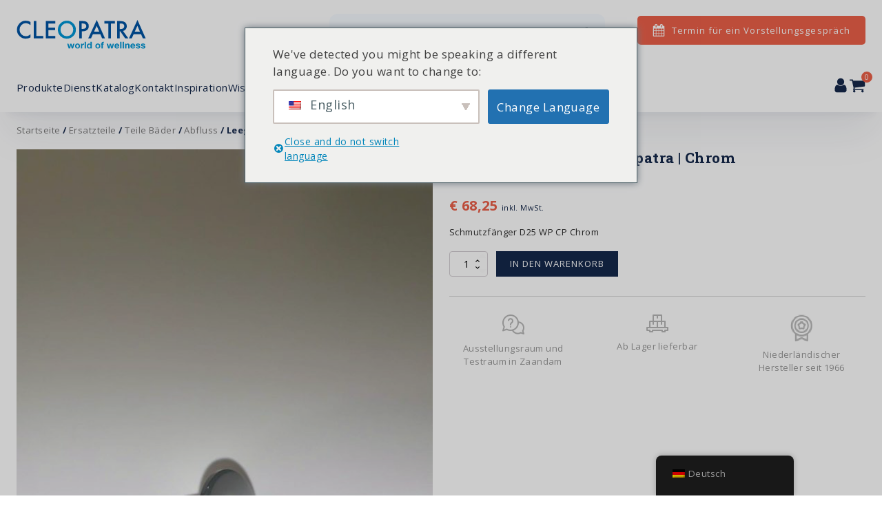

--- FILE ---
content_type: text/html; charset=UTF-8
request_url: https://cleopatra.nl/de/spare-parts/ph-serviceset-leegloop-luxus-wp-chroom-oud/
body_size: 30573
content:
<!DOCTYPE html>
<html lang="de-DE" prefix="og: https://ogp.me/ns#" >
<head>
<meta charset="UTF-8">
<meta name="viewport" content="width=device-width, initial-scale=1.0">
<!-- WP_HEAD() START -->
<link rel="preload" as="style" href="https://fonts.googleapis.com/css?family=Open+Sans:100,200,300,400,500,600,700,800,900|Roboto+Slab:100,200,300,400,500,600,700,800,900" >
<link rel="stylesheet" href="https://fonts.googleapis.com/css?family=Open+Sans:100,200,300,400,500,600,700,800,900|Roboto+Slab:100,200,300,400,500,600,700,800,900">

            <script data-no-defer="1" data-ezscrex="false" data-cfasync="false" data-pagespeed-no-defer data-cookieconsent="ignore">
                var ctPublicFunctions = {"_ajax_nonce":"5dd29dbe15","_rest_nonce":"6d734b1926","_ajax_url":"\/wp-admin\/admin-ajax.php","_rest_url":"https:\/\/cleopatra.nl\/de\/wp-json\/","data__cookies_type":"none","data__ajax_type":"rest","data__bot_detector_enabled":"1","data__frontend_data_log_enabled":1,"cookiePrefix":"","wprocket_detected":false,"host_url":"cleopatra.nl","text__ee_click_to_select":"Klicke, um die gesamten Daten auszuw\u00e4hlen","text__ee_original_email":"Die vollst\u00e4ndige Adresse lautet","text__ee_got_it":"Verstanden","text__ee_blocked":"Blockiert","text__ee_cannot_connect":"Kann keine Verbindung herstellen","text__ee_cannot_decode":"Kann E-Mail nicht dekodieren. Unbekannter Grund","text__ee_email_decoder":"CleanTalk E-Mail-Decoder","text__ee_wait_for_decoding":"Die Magie ist unterwegs!","text__ee_decoding_process":"Bitte warte einen Moment, w\u00e4hrend wir die Kontaktdaten entschl\u00fcsseln."}
            </script>
        
            <script data-no-defer="1" data-ezscrex="false" data-cfasync="false" data-pagespeed-no-defer data-cookieconsent="ignore">
                var ctPublic = {"_ajax_nonce":"5dd29dbe15","settings__forms__check_internal":"0","settings__forms__check_external":"0","settings__forms__force_protection":"0","settings__forms__search_test":"1","settings__data__bot_detector_enabled":"1","settings__sfw__anti_crawler":0,"blog_home":"https:\/\/cleopatra.nl\/de\/","pixel__setting":"3","pixel__enabled":true,"pixel__url":null,"data__email_check_before_post":"1","data__email_check_exist_post":"0","data__cookies_type":"none","data__key_is_ok":true,"data__visible_fields_required":true,"wl_brandname":"Anti-Spam by CleanTalk","wl_brandname_short":"CleanTalk","ct_checkjs_key":"90e93441c6e2ff35b1dccf13f4c94cfcbfd85fc0f23783afd1310632ddaf9c76","emailEncoderPassKey":"b719c6c9082b19e671ea94a48dea2bfa","bot_detector_forms_excluded":"W10=","advancedCacheExists":false,"varnishCacheExists":false,"wc_ajax_add_to_cart":true}
            </script>
        
<!-- Google Tag Manager for WordPress by gtm4wp.com -->
<script data-cfasync="false" data-pagespeed-no-defer>
	var gtm4wp_datalayer_name = "dataLayer";
	var dataLayer = dataLayer || [];
	const gtm4wp_use_sku_instead = false;
	const gtm4wp_currency = 'EUR';
	const gtm4wp_product_per_impression = 10;
	const gtm4wp_clear_ecommerce = false;
	const gtm4wp_datalayer_max_timeout = 2000;
</script>
<!-- End Google Tag Manager for WordPress by gtm4wp.com -->
<!-- Suchmaschinen-Optimierung durch Rank Math PRO - https://rankmath.com/ -->
<title>Leegloop | Zeef | D25 | Cleopatra | chroom - Cleopatra</title>
<meta name="description" content="Zeef Leegloop D25 WP CP Chroom"/>
<meta name="robots" content="follow, index, max-snippet:-1, max-video-preview:-1, max-image-preview:large"/>
<link rel="canonical" href="https://cleopatra.nl/de/spare-parts/ph-serviceset-leegloop-luxus-wp-chroom-oud/" />
<meta property="og:locale" content="de_DE" />
<meta property="og:type" content="product" />
<meta property="og:title" content="Leegloop | Zeef | D25 | Cleopatra | chroom - Cleopatra" />
<meta property="og:description" content="Zeef Leegloop D25 WP CP Chroom" />
<meta property="og:url" content="https://cleopatra.nl/de/spare-parts/ph-serviceset-leegloop-luxus-wp-chroom-oud/" />
<meta property="og:site_name" content="Cleopatra" />
<meta property="og:updated_time" content="2025-09-14T16:49:24+02:00" />
<meta property="og:image" content="https://cleopatra.nl/wp-content/uploads/Zeef-leegloop.jpeg" />
<meta property="og:image:secure_url" content="https://cleopatra.nl/wp-content/uploads/Zeef-leegloop.jpeg" />
<meta property="og:image:width" content="900" />
<meta property="og:image:height" content="1600" />
<meta property="og:image:alt" content="Leegloop | Zeef | D25 | Cleopatra | chroom" />
<meta property="og:image:type" content="image/jpeg" />
<meta property="product:price:amount" content="68.25" />
<meta property="product:price:currency" content="EUR" />
<meta property="product:availability" content="instock" />
<meta name="twitter:card" content="summary_large_image" />
<meta name="twitter:title" content="Leegloop | Zeef | D25 | Cleopatra | chroom - Cleopatra" />
<meta name="twitter:description" content="Zeef Leegloop D25 WP CP Chroom" />
<meta name="twitter:creator" content="@beheerder" />
<meta name="twitter:image" content="https://cleopatra.nl/wp-content/uploads/Zeef-leegloop.jpeg" />
<meta name="twitter:label1" content="Preis" />
<meta name="twitter:data1" content="€ 68,25" />
<meta name="twitter:label2" content="Verfügbarkeit" />
<meta name="twitter:data2" content="Vorrätig" />
<script type="application/ld+json" class="rank-math-schema">{"@context":"https://schema.org","@graph":[{"@type":"Place","@id":"https://cleopatra.nl/de/#place","address":{"@type":"PostalAddress","streetAddress":"Oostzijde 295","addressLocality":"Zaandam","postalCode":"1508 EN","addressCountry":"Netherlands"}},{"@type":["Store","Organization"],"@id":"https://cleopatra.nl/de/#organization","name":"Cleopatra","url":"https://cleopatra.nl","email":"info@cleopatra.nl","address":{"@type":"PostalAddress","streetAddress":"Oostzijde 295","addressLocality":"Zaandam","postalCode":"1508 EN","addressCountry":"Netherlands"},"logo":{"@type":"ImageObject","@id":"https://cleopatra.nl/de/#logo","url":"https://cleopatra.nl/wp-content/uploads/2020/06/Cleopatra.Logo_.WOW_.CMYK-01-1.png","contentUrl":"https://cleopatra.nl/wp-content/uploads/2020/06/Cleopatra.Logo_.WOW_.CMYK-01-1.png","caption":"Cleopatra","inLanguage":"de"},"openingHours":["Monday,Tuesday,Wednesday,Thursday,Friday 09:00-17:00","Saturday 10:00-16:00"],"location":{"@id":"https://cleopatra.nl/de/#place"},"image":{"@id":"https://cleopatra.nl/de/#logo"},"telephone":"+31 75 647 82 00"},{"@type":"WebSite","@id":"https://cleopatra.nl/de/#website","url":"https://cleopatra.nl/de","name":"Cleopatra","publisher":{"@id":"https://cleopatra.nl/de/#organization"},"inLanguage":"de"},{"@type":"ImageObject","@id":"https://cleopatra.nl/wp-content/uploads/Zeef-leegloop.jpeg","url":"https://cleopatra.nl/wp-content/uploads/Zeef-leegloop.jpeg","width":"900","height":"1600","inLanguage":"de"},{"@type":"ItemPage","@id":"https://cleopatra.nl/de/spare-parts/ph-serviceset-leegloop-luxus-wp-chroom-oud/#webpage","url":"https://cleopatra.nl/de/spare-parts/ph-serviceset-leegloop-luxus-wp-chroom-oud/","name":"Leegloop | Zeef | D25 | Cleopatra | chroom - Cleopatra","datePublished":"2022-04-21T10:27:22+02:00","dateModified":"2025-09-14T16:49:24+02:00","isPartOf":{"@id":"https://cleopatra.nl/de/#website"},"primaryImageOfPage":{"@id":"https://cleopatra.nl/wp-content/uploads/Zeef-leegloop.jpeg"},"inLanguage":"de"},{"@type":"Product","name":"Leegloop | Zeef | D25 | Cleopatra | chroom - Cleopatra","description":"Zeef Leegloop D25 WP CP Chroom","sku":"10057768","category":"Spare parts","mainEntityOfPage":{"@id":"https://cleopatra.nl/de/spare-parts/ph-serviceset-leegloop-luxus-wp-chroom-oud/#webpage"},"image":[{"@type":"ImageObject","url":"https://cleopatra.nl/wp-content/uploads/Zeef-leegloop.jpeg","height":"1600","width":"900"}],"offers":{"@type":"Offer","price":"68.25","priceCurrency":"EUR","priceValidUntil":"2026-12-31","availability":"https://schema.org/InStock","itemCondition":"NewCondition","url":"https://cleopatra.nl/de/spare-parts/ph-serviceset-leegloop-luxus-wp-chroom-oud/","seller":{"@type":"Organization","@id":"https://cleopatra.nl/de/","name":"Cleopatra","url":"https://cleopatra.nl/de","logo":"https://cleopatra.nl/wp-content/uploads/2020/06/Cleopatra.Logo_.WOW_.CMYK-01-1.png"},"priceSpecification":{"price":"68.25","priceCurrency":"EUR","valueAddedTaxIncluded":"true"}},"@id":"https://cleopatra.nl/de/spare-parts/ph-serviceset-leegloop-luxus-wp-chroom-oud/#richSnippet"}]}</script>
<!-- /Rank Math WordPress SEO Plugin -->

<link rel='dns-prefetch' href='//fd.cleantalk.org' />
<link rel='dns-prefetch' href='//assets.pinterest.com' />
<link rel="alternate" title="oEmbed (JSON)" type="application/json+oembed" href="https://cleopatra.nl/de/wp-json/oembed/1.0/embed?url=https%3A%2F%2Fcleopatra.nl%2Fde%2Fspare-parts%2Fph-serviceset-leegloop-luxus-wp-chroom-oud%2F" />
<link rel="alternate" title="oEmbed (XML)" type="text/xml+oembed" href="https://cleopatra.nl/de/wp-json/oembed/1.0/embed?url=https%3A%2F%2Fcleopatra.nl%2Fde%2Fspare-parts%2Fph-serviceset-leegloop-luxus-wp-chroom-oud%2F&#038;format=xml" />
<style id='wp-img-auto-sizes-contain-inline-css' type='text/css'>
img:is([sizes=auto i],[sizes^="auto," i]){contain-intrinsic-size:3000px 1500px}
/*# sourceURL=wp-img-auto-sizes-contain-inline-css */
</style>

<link rel='stylesheet' id='wp-block-library-css' href='https://cleopatra.nl/wp-includes/css/dist/block-library/style.min.css?ver=6.9' type='text/css' media='all' />
<link rel='stylesheet' id='wc-blocks-style-css' href='https://cleopatra.nl/wp-content/plugins/woocommerce/assets/client/blocks/wc-blocks.css?ver=wc-10.3.3' type='text/css' media='all' />
<style id='global-styles-inline-css' type='text/css'>
:root{--wp--preset--aspect-ratio--square: 1;--wp--preset--aspect-ratio--4-3: 4/3;--wp--preset--aspect-ratio--3-4: 3/4;--wp--preset--aspect-ratio--3-2: 3/2;--wp--preset--aspect-ratio--2-3: 2/3;--wp--preset--aspect-ratio--16-9: 16/9;--wp--preset--aspect-ratio--9-16: 9/16;--wp--preset--color--black: #000000;--wp--preset--color--cyan-bluish-gray: #abb8c3;--wp--preset--color--white: #ffffff;--wp--preset--color--pale-pink: #f78da7;--wp--preset--color--vivid-red: #cf2e2e;--wp--preset--color--luminous-vivid-orange: #ff6900;--wp--preset--color--luminous-vivid-amber: #fcb900;--wp--preset--color--light-green-cyan: #7bdcb5;--wp--preset--color--vivid-green-cyan: #00d084;--wp--preset--color--pale-cyan-blue: #8ed1fc;--wp--preset--color--vivid-cyan-blue: #0693e3;--wp--preset--color--vivid-purple: #9b51e0;--wp--preset--gradient--vivid-cyan-blue-to-vivid-purple: linear-gradient(135deg,rgb(6,147,227) 0%,rgb(155,81,224) 100%);--wp--preset--gradient--light-green-cyan-to-vivid-green-cyan: linear-gradient(135deg,rgb(122,220,180) 0%,rgb(0,208,130) 100%);--wp--preset--gradient--luminous-vivid-amber-to-luminous-vivid-orange: linear-gradient(135deg,rgb(252,185,0) 0%,rgb(255,105,0) 100%);--wp--preset--gradient--luminous-vivid-orange-to-vivid-red: linear-gradient(135deg,rgb(255,105,0) 0%,rgb(207,46,46) 100%);--wp--preset--gradient--very-light-gray-to-cyan-bluish-gray: linear-gradient(135deg,rgb(238,238,238) 0%,rgb(169,184,195) 100%);--wp--preset--gradient--cool-to-warm-spectrum: linear-gradient(135deg,rgb(74,234,220) 0%,rgb(151,120,209) 20%,rgb(207,42,186) 40%,rgb(238,44,130) 60%,rgb(251,105,98) 80%,rgb(254,248,76) 100%);--wp--preset--gradient--blush-light-purple: linear-gradient(135deg,rgb(255,206,236) 0%,rgb(152,150,240) 100%);--wp--preset--gradient--blush-bordeaux: linear-gradient(135deg,rgb(254,205,165) 0%,rgb(254,45,45) 50%,rgb(107,0,62) 100%);--wp--preset--gradient--luminous-dusk: linear-gradient(135deg,rgb(255,203,112) 0%,rgb(199,81,192) 50%,rgb(65,88,208) 100%);--wp--preset--gradient--pale-ocean: linear-gradient(135deg,rgb(255,245,203) 0%,rgb(182,227,212) 50%,rgb(51,167,181) 100%);--wp--preset--gradient--electric-grass: linear-gradient(135deg,rgb(202,248,128) 0%,rgb(113,206,126) 100%);--wp--preset--gradient--midnight: linear-gradient(135deg,rgb(2,3,129) 0%,rgb(40,116,252) 100%);--wp--preset--font-size--small: 13px;--wp--preset--font-size--medium: 20px;--wp--preset--font-size--large: 36px;--wp--preset--font-size--x-large: 42px;--wp--preset--spacing--20: 0.44rem;--wp--preset--spacing--30: 0.67rem;--wp--preset--spacing--40: 1rem;--wp--preset--spacing--50: 1.5rem;--wp--preset--spacing--60: 2.25rem;--wp--preset--spacing--70: 3.38rem;--wp--preset--spacing--80: 5.06rem;--wp--preset--shadow--natural: 6px 6px 9px rgba(0, 0, 0, 0.2);--wp--preset--shadow--deep: 12px 12px 50px rgba(0, 0, 0, 0.4);--wp--preset--shadow--sharp: 6px 6px 0px rgba(0, 0, 0, 0.2);--wp--preset--shadow--outlined: 6px 6px 0px -3px rgb(255, 255, 255), 6px 6px rgb(0, 0, 0);--wp--preset--shadow--crisp: 6px 6px 0px rgb(0, 0, 0);}:where(.is-layout-flex){gap: 0.5em;}:where(.is-layout-grid){gap: 0.5em;}body .is-layout-flex{display: flex;}.is-layout-flex{flex-wrap: wrap;align-items: center;}.is-layout-flex > :is(*, div){margin: 0;}body .is-layout-grid{display: grid;}.is-layout-grid > :is(*, div){margin: 0;}:where(.wp-block-columns.is-layout-flex){gap: 2em;}:where(.wp-block-columns.is-layout-grid){gap: 2em;}:where(.wp-block-post-template.is-layout-flex){gap: 1.25em;}:where(.wp-block-post-template.is-layout-grid){gap: 1.25em;}.has-black-color{color: var(--wp--preset--color--black) !important;}.has-cyan-bluish-gray-color{color: var(--wp--preset--color--cyan-bluish-gray) !important;}.has-white-color{color: var(--wp--preset--color--white) !important;}.has-pale-pink-color{color: var(--wp--preset--color--pale-pink) !important;}.has-vivid-red-color{color: var(--wp--preset--color--vivid-red) !important;}.has-luminous-vivid-orange-color{color: var(--wp--preset--color--luminous-vivid-orange) !important;}.has-luminous-vivid-amber-color{color: var(--wp--preset--color--luminous-vivid-amber) !important;}.has-light-green-cyan-color{color: var(--wp--preset--color--light-green-cyan) !important;}.has-vivid-green-cyan-color{color: var(--wp--preset--color--vivid-green-cyan) !important;}.has-pale-cyan-blue-color{color: var(--wp--preset--color--pale-cyan-blue) !important;}.has-vivid-cyan-blue-color{color: var(--wp--preset--color--vivid-cyan-blue) !important;}.has-vivid-purple-color{color: var(--wp--preset--color--vivid-purple) !important;}.has-black-background-color{background-color: var(--wp--preset--color--black) !important;}.has-cyan-bluish-gray-background-color{background-color: var(--wp--preset--color--cyan-bluish-gray) !important;}.has-white-background-color{background-color: var(--wp--preset--color--white) !important;}.has-pale-pink-background-color{background-color: var(--wp--preset--color--pale-pink) !important;}.has-vivid-red-background-color{background-color: var(--wp--preset--color--vivid-red) !important;}.has-luminous-vivid-orange-background-color{background-color: var(--wp--preset--color--luminous-vivid-orange) !important;}.has-luminous-vivid-amber-background-color{background-color: var(--wp--preset--color--luminous-vivid-amber) !important;}.has-light-green-cyan-background-color{background-color: var(--wp--preset--color--light-green-cyan) !important;}.has-vivid-green-cyan-background-color{background-color: var(--wp--preset--color--vivid-green-cyan) !important;}.has-pale-cyan-blue-background-color{background-color: var(--wp--preset--color--pale-cyan-blue) !important;}.has-vivid-cyan-blue-background-color{background-color: var(--wp--preset--color--vivid-cyan-blue) !important;}.has-vivid-purple-background-color{background-color: var(--wp--preset--color--vivid-purple) !important;}.has-black-border-color{border-color: var(--wp--preset--color--black) !important;}.has-cyan-bluish-gray-border-color{border-color: var(--wp--preset--color--cyan-bluish-gray) !important;}.has-white-border-color{border-color: var(--wp--preset--color--white) !important;}.has-pale-pink-border-color{border-color: var(--wp--preset--color--pale-pink) !important;}.has-vivid-red-border-color{border-color: var(--wp--preset--color--vivid-red) !important;}.has-luminous-vivid-orange-border-color{border-color: var(--wp--preset--color--luminous-vivid-orange) !important;}.has-luminous-vivid-amber-border-color{border-color: var(--wp--preset--color--luminous-vivid-amber) !important;}.has-light-green-cyan-border-color{border-color: var(--wp--preset--color--light-green-cyan) !important;}.has-vivid-green-cyan-border-color{border-color: var(--wp--preset--color--vivid-green-cyan) !important;}.has-pale-cyan-blue-border-color{border-color: var(--wp--preset--color--pale-cyan-blue) !important;}.has-vivid-cyan-blue-border-color{border-color: var(--wp--preset--color--vivid-cyan-blue) !important;}.has-vivid-purple-border-color{border-color: var(--wp--preset--color--vivid-purple) !important;}.has-vivid-cyan-blue-to-vivid-purple-gradient-background{background: var(--wp--preset--gradient--vivid-cyan-blue-to-vivid-purple) !important;}.has-light-green-cyan-to-vivid-green-cyan-gradient-background{background: var(--wp--preset--gradient--light-green-cyan-to-vivid-green-cyan) !important;}.has-luminous-vivid-amber-to-luminous-vivid-orange-gradient-background{background: var(--wp--preset--gradient--luminous-vivid-amber-to-luminous-vivid-orange) !important;}.has-luminous-vivid-orange-to-vivid-red-gradient-background{background: var(--wp--preset--gradient--luminous-vivid-orange-to-vivid-red) !important;}.has-very-light-gray-to-cyan-bluish-gray-gradient-background{background: var(--wp--preset--gradient--very-light-gray-to-cyan-bluish-gray) !important;}.has-cool-to-warm-spectrum-gradient-background{background: var(--wp--preset--gradient--cool-to-warm-spectrum) !important;}.has-blush-light-purple-gradient-background{background: var(--wp--preset--gradient--blush-light-purple) !important;}.has-blush-bordeaux-gradient-background{background: var(--wp--preset--gradient--blush-bordeaux) !important;}.has-luminous-dusk-gradient-background{background: var(--wp--preset--gradient--luminous-dusk) !important;}.has-pale-ocean-gradient-background{background: var(--wp--preset--gradient--pale-ocean) !important;}.has-electric-grass-gradient-background{background: var(--wp--preset--gradient--electric-grass) !important;}.has-midnight-gradient-background{background: var(--wp--preset--gradient--midnight) !important;}.has-small-font-size{font-size: var(--wp--preset--font-size--small) !important;}.has-medium-font-size{font-size: var(--wp--preset--font-size--medium) !important;}.has-large-font-size{font-size: var(--wp--preset--font-size--large) !important;}.has-x-large-font-size{font-size: var(--wp--preset--font-size--x-large) !important;}
/*# sourceURL=global-styles-inline-css */
</style>

<style id='classic-theme-styles-inline-css' type='text/css'>
/*! This file is auto-generated */
.wp-block-button__link{color:#fff;background-color:#32373c;border-radius:9999px;box-shadow:none;text-decoration:none;padding:calc(.667em + 2px) calc(1.333em + 2px);font-size:1.125em}.wp-block-file__button{background:#32373c;color:#fff;text-decoration:none}
/*# sourceURL=/wp-includes/css/classic-themes.min.css */
</style>
<link rel='stylesheet' id='automaticcss-core-css' href='https://cleopatra.nl/wp-content/uploads/automatic-css/automatic.css?ver=1680510362' type='text/css' media='all' />
<link rel='stylesheet' id='cleantalk-public-css-css' href='https://cleopatra.nl/wp-content/plugins/cleantalk-spam-protect/css/cleantalk-public.min.css?ver=6.66_1761559492' type='text/css' media='all' />
<link rel='stylesheet' id='cleantalk-email-decoder-css-css' href='https://cleopatra.nl/wp-content/plugins/cleantalk-spam-protect/css/cleantalk-email-decoder.min.css?ver=6.66_1761559492' type='text/css' media='all' />
<link rel='stylesheet' id='oxygen-css' href='https://cleopatra.nl/wp-content/plugins/oxygen/component-framework/oxygen.css?ver=4.9.1' type='text/css' media='all' />
<link rel='stylesheet' id='photoswipe-css' href='https://cleopatra.nl/wp-content/plugins/woocommerce/assets/css/photoswipe/photoswipe.min.css?ver=10.3.3' type='text/css' media='all' />
<link rel='stylesheet' id='photoswipe-default-skin-css' href='https://cleopatra.nl/wp-content/plugins/woocommerce/assets/css/photoswipe/default-skin/default-skin.min.css?ver=10.3.3' type='text/css' media='all' />
<link rel='stylesheet' id='woocommerce-layout-css' href='https://cleopatra.nl/wp-content/plugins/woocommerce/assets/css/woocommerce-layout.css?ver=10.3.3' type='text/css' media='all' />
<link rel='stylesheet' id='woocommerce-smallscreen-css' href='https://cleopatra.nl/wp-content/plugins/woocommerce/assets/css/woocommerce-smallscreen.css?ver=10.3.3' type='text/css' media='only screen and (max-width: 768px)' />
<link rel='stylesheet' id='woocommerce-general-css' href='https://cleopatra.nl/wp-content/plugins/woocommerce/assets/css/woocommerce.css?ver=10.3.3' type='text/css' media='all' />
<style id='woocommerce-inline-inline-css' type='text/css'>
.woocommerce form .form-row .required { visibility: visible; }
/*# sourceURL=woocommerce-inline-inline-css */
</style>
<style id='wpgb-head-inline-css' type='text/css'>
.wp-grid-builder:not(.wpgb-template),.wpgb-facet{opacity:0.01}.wpgb-facet fieldset{margin:0;padding:0;border:none;outline:none;box-shadow:none}.wpgb-facet fieldset:last-child{margin-bottom:40px;}.wpgb-facet fieldset legend.wpgb-sr-only{height:1px;width:1px}
/*# sourceURL=wpgb-head-inline-css */
</style>
<link rel='stylesheet' id='trp-floater-language-switcher-style-css' href='https://cleopatra.nl/wp-content/plugins/translatepress-multilingual/assets/css/trp-floater-language-switcher.css?ver=3.0.1' type='text/css' media='all' />
<link rel='stylesheet' id='trp-language-switcher-style-css' href='https://cleopatra.nl/wp-content/plugins/translatepress-multilingual/assets/css/trp-language-switcher.css?ver=3.0.1' type='text/css' media='all' />
<link rel='stylesheet' id='trp-popup-style-css' href='https://cleopatra.nl/wp-content/plugins/translatepress-developer/add-ons-pro/automatic-language-detection/assets/css/trp-popup.css?ver=6.9' type='text/css' media='all' />
<link rel='stylesheet' id='dashicons-css' href='https://cleopatra.nl/wp-includes/css/dashicons.min.css?ver=6.9' type='text/css' media='all' />
<link rel='stylesheet' id='woocommerce-addons-css-css' href='https://cleopatra.nl/wp-content/plugins/woocommerce-product-addons/assets/css/frontend.css?ver=4.9.0' type='text/css' media='all' />
<link rel='stylesheet' id='pinterest-for-woocommerce-pins-css' href='//cleopatra.nl/wp-content/plugins/pinterest-for-woocommerce/assets/css/frontend/pinterest-for-woocommerce-pins.min.css?ver=1.4.21' type='text/css' media='all' />
<link rel='stylesheet' id='brands-styles-css' href='https://cleopatra.nl/wp-content/plugins/woocommerce/assets/css/brands.css?ver=10.3.3' type='text/css' media='all' />
<script type="text/javascript" src="https://cleopatra.nl/wp-includes/js/jquery/jquery.min.js?ver=3.7.1" id="jquery-core-js"></script>
<script type="text/javascript" src="https://cleopatra.nl/wp-content/plugins/cleantalk-spam-protect/js/apbct-public-bundle.min.js?ver=6.66_1761559492" id="apbct-public-bundle.min-js-js"></script>
<script type="text/javascript" src="https://fd.cleantalk.org/ct-bot-detector-wrapper.js?ver=6.66" id="ct_bot_detector-js" defer="defer" data-wp-strategy="defer"></script>
<script type="text/javascript" src="https://cleopatra.nl/wp-content/plugins/woocommerce/assets/js/jquery-blockui/jquery.blockUI.min.js?ver=2.7.0-wc.10.3.3" id="wc-jquery-blockui-js" defer="defer" data-wp-strategy="defer"></script>
<script type="text/javascript" id="wc-add-to-cart-js-extra">
/* <![CDATA[ */
var wc_add_to_cart_params = {"ajax_url":"/wp-admin/admin-ajax.php","wc_ajax_url":"https://cleopatra.nl/de/?wc-ajax=%%endpoint%%","i18n_view_cart":"Warenkorb ansehen","cart_url":"https://cleopatra.nl/de/cart/","is_cart":"","cart_redirect_after_add":"no"};
//# sourceURL=wc-add-to-cart-js-extra
/* ]]> */
</script>
<script type="text/javascript" src="https://cleopatra.nl/wp-content/plugins/woocommerce/assets/js/frontend/add-to-cart.min.js?ver=10.3.3" id="wc-add-to-cart-js" defer="defer" data-wp-strategy="defer"></script>
<script type="text/javascript" src="https://cleopatra.nl/wp-content/plugins/woocommerce/assets/js/zoom/jquery.zoom.min.js?ver=1.7.21-wc.10.3.3" id="wc-zoom-js" defer="defer" data-wp-strategy="defer"></script>
<script type="text/javascript" src="https://cleopatra.nl/wp-content/plugins/woocommerce/assets/js/flexslider/jquery.flexslider.min.js?ver=2.7.2-wc.10.3.3" id="wc-flexslider-js" defer="defer" data-wp-strategy="defer"></script>
<script type="text/javascript" src="https://cleopatra.nl/wp-content/plugins/woocommerce/assets/js/photoswipe/photoswipe.min.js?ver=4.1.1-wc.10.3.3" id="wc-photoswipe-js" defer="defer" data-wp-strategy="defer"></script>
<script type="text/javascript" src="https://cleopatra.nl/wp-content/plugins/woocommerce/assets/js/photoswipe/photoswipe-ui-default.min.js?ver=4.1.1-wc.10.3.3" id="wc-photoswipe-ui-default-js" defer="defer" data-wp-strategy="defer"></script>
<script type="text/javascript" id="wc-single-product-js-extra">
/* <![CDATA[ */
var wc_single_product_params = {"i18n_required_rating_text":"Bitte w\u00e4hlen Sie eine Bewertung","i18n_rating_options":["1 von 5\u00a0Sternen","2 von 5\u00a0Sternen","3 von 5\u00a0Sternen","4 von 5\u00a0Sternen","5 von 5\u00a0Sternen"],"i18n_product_gallery_trigger_text":"Bildergalerie im Vollbildmodus anzeigen","review_rating_required":"yes","flexslider":{"rtl":false,"animation":"slide","smoothHeight":true,"directionNav":false,"controlNav":"thumbnails","slideshow":false,"animationSpeed":500,"animationLoop":false,"allowOneSlide":false,"touch":false},"zoom_enabled":"","zoom_options":[],"photoswipe_enabled":"1","photoswipe_options":{"shareEl":false,"closeOnScroll":false,"history":false,"hideAnimationDuration":0,"showAnimationDuration":0},"flexslider_enabled":"1"};
//# sourceURL=wc-single-product-js-extra
/* ]]> */
</script>
<script type="text/javascript" src="https://cleopatra.nl/wp-content/plugins/woocommerce/assets/js/frontend/single-product.min.js?ver=10.3.3" id="wc-single-product-js" defer="defer" data-wp-strategy="defer"></script>
<script type="text/javascript" src="https://cleopatra.nl/wp-content/plugins/woocommerce/assets/js/js-cookie/js.cookie.min.js?ver=2.1.4-wc.10.3.3" id="wc-js-cookie-js" defer="defer" data-wp-strategy="defer"></script>
<script type="text/javascript" id="woocommerce-js-extra">
/* <![CDATA[ */
var woocommerce_params = {"ajax_url":"/wp-admin/admin-ajax.php","wc_ajax_url":"https://cleopatra.nl/de/?wc-ajax=%%endpoint%%","i18n_password_show":"Passwort anzeigen","i18n_password_hide":"Passwort verbergen"};
//# sourceURL=woocommerce-js-extra
/* ]]> */
</script>
<script type="text/javascript" src="https://cleopatra.nl/wp-content/plugins/woocommerce/assets/js/frontend/woocommerce.min.js?ver=10.3.3" id="woocommerce-js" defer="defer" data-wp-strategy="defer"></script>
<script type="text/javascript" src="https://cleopatra.nl/wp-content/plugins/translatepress-multilingual/assets/js/trp-frontend-compatibility.js?ver=3.0.1" id="trp-frontend-compatibility-js"></script>
<script type="text/javascript" id="trp-language-cookie-js-extra">
/* <![CDATA[ */
var trp_language_cookie_data = {"abs_home":"https://cleopatra.nl","url_slugs":{"nl_NL":"nl_nl","en_US":"en","fr_FR":"fr","de_DE":"de","pl_PL":"pl"},"cookie_name":"trp_language","cookie_age":"30","cookie_path":"/","default_language":"nl_NL","publish_languages":["nl_NL","en_US","fr_FR","de_DE","pl_PL"],"trp_ald_ajax_url":"https://cleopatra.nl/wp-content/plugins/translatepress-developer/add-ons-pro/automatic-language-detection/includes/trp-ald-ajax.php","detection_method":"ip-browser","popup_option":"popup","popup_type":"normal_popup","popup_textarea":"We've detected you might be speaking a different language. Do you want to change to:","popup_textarea_change_button":"Change Language","popup_textarea_close_button":"Close and do not switch language","iso_codes":{"nl_NL":"nl","en_US":"en","fr_FR":"fr","de_DE":"de","pl_PL":"pl"},"language_urls":{"nl_NL":"https://cleopatra.nl/spare-parts/ph-serviceset-leegloop-luxus-wp-chroom-oud/","en_US":"https://cleopatra.nl/en/spare-parts/ph-serviceset-leegloop-luxus-wp-chroom-oud/","fr_FR":"https://cleopatra.nl/fr/spare-parts/ph-serviceset-leegloop-luxus-wp-chroom-oud/","de_DE":"https://cleopatra.nl/de/spare-parts/ph-serviceset-leegloop-luxus-wp-chroom-oud/","pl_PL":"https://cleopatra.nl/pl/spare-parts/ph-serviceset-leegloop-luxus-wp-chroom-oud/"},"english_name":{"nl_NL":"Nederlands","en_US":"English","fr_FR":"Fran\u00e7ais","de_DE":"Deutsch","pl_PL":"Polski"},"is_iphone_user_check":""};
//# sourceURL=trp-language-cookie-js-extra
/* ]]> */
</script>
<script type="text/javascript" src="https://cleopatra.nl/wp-content/plugins/translatepress-developer/add-ons-pro/automatic-language-detection/assets/js/trp-language-cookie.js?ver=1.1.1" id="trp-language-cookie-js"></script>
<script type="text/javascript" src="https://cleopatra.nl/wp-content/plugins/woocommerce/assets/js/dompurify/purify.min.js?ver=10.3.3" id="wc-dompurify-js" defer="defer" data-wp-strategy="defer"></script>
<script type="text/javascript" src="https://cleopatra.nl/wp-content/plugins/woocommerce/assets/js/jquery-tiptip/jquery.tipTip.min.js?ver=10.3.3" id="wc-jquery-tiptip-js" defer="defer" data-wp-strategy="defer"></script>
<link rel="https://api.w.org/" href="https://cleopatra.nl/de/wp-json/" /><link rel="alternate" title="JSON" type="application/json" href="https://cleopatra.nl/de/wp-json/wp/v2/product/2759" /><link rel="EditURI" type="application/rsd+xml" title="RSD" href="https://cleopatra.nl/xmlrpc.php?rsd" />
<meta name="generator" content="WordPress 6.9" />
<link rel='shortlink' href='https://cleopatra.nl/de/?p=2759' />
     <script id="usercentrics-cmp" src="https://web.cmp.usercentrics.eu/ui/loader.js" data-settings-id="fFQbv06R0xm66l" async></script>
  <style type='text/css'  class='wpcb2-inline-style'>
body{letter-spacing:.03em}.oxy-nav-menu-list>.menu-item:first-child a{padding-left:0!important}.sub-menu{padding-left:12px!important}.sub-menu a{font-size:11px}#_nav_menu-36-5865 .sub-menu a{padding-left:20px!important}#_nav_menu-210-28 .oxy-nav-menu-list>.menu-item:first-child a{padding-left:10px!important}#_nav_menu-210-28 .oxy-nav-menu-list{flex-direction:column}#_nav_menu-210-28 .sub-menu a{font-size:13px}#_nav_menu-210-28 .menu-item .sub-menu{padding:0;flex-direction:column;white-space:nowrap;transition-timing-function:ease-in-out;transition-property:display;visibility:visible;opacity:1;position:relative;top:100%;display:none;margin-left:20px}.toggled-arrow>a::after{transform:rotate(315deg)!important}@media only screen and (max-width:992px) and (min-width:480px){.footer-contact{grid-row:1;grid-column:2}}.flyout-list__selector.active + .flyout-submenu{display:block;position:absolute;right:0}.flyout{background:var(--primary-ultra-light)}.flyout-list li{padding:var(--space-xs);font-size:var(--text-m);color:var(--primary);font-weight:500;width:100%;cursor:pointer}.flyout-list li.has-submenu{display:flex;flex-direction:row;justify-content:space-between;align-items:center}.flyout-list li.has-submenu::after{content:url(/wp-content/uploads/caret-right-solid.svg);font-family:"Font Awesome 5 Free";font-weight:900;font-size:18px;width:max-content}.flyout-list li:hover{background:var(--primary-light)}.second-grid-item{padding-inline:var(--space-m);gap:var(--space-m);height:100%}.second-grid-item.active{display:grid!important;grid-template-columns:1fr 1fr 1fr;width:100%!important}.second-grid-item h3{margin-bottom:16px}.second-grid-item ul{gap:var(--space-xs);height:100%}
</style><noscript><style>.wp-grid-builder .wpgb-card.wpgb-card-hidden .wpgb-card-wrapper{opacity:1!important;visibility:visible!important;transform:none!important}.wpgb-facet {opacity:1!important;pointer-events:auto!important}.wpgb-facet *:not(.wpgb-pagination-facet){display:none}</style></noscript><link rel="alternate" hreflang="nl-NL" href="https://cleopatra.nl/spare-parts/ph-serviceset-leegloop-luxus-wp-chroom-oud/"/>
<link rel="alternate" hreflang="en-US" href="https://cleopatra.nl/en/spare-parts/ph-serviceset-leegloop-luxus-wp-chroom-oud/"/>
<link rel="alternate" hreflang="fr-FR" href="https://cleopatra.nl/fr/spare-parts/ph-serviceset-leegloop-luxus-wp-chroom-oud/"/>
<link rel="alternate" hreflang="de-DE" href="https://cleopatra.nl/de/spare-parts/ph-serviceset-leegloop-luxus-wp-chroom-oud/"/>
<link rel="alternate" hreflang="pl-PL" href="https://cleopatra.nl/pl/spare-parts/ph-serviceset-leegloop-luxus-wp-chroom-oud/"/>
<link rel="alternate" hreflang="nl" href="https://cleopatra.nl/spare-parts/ph-serviceset-leegloop-luxus-wp-chroom-oud/"/>
<link rel="alternate" hreflang="en" href="https://cleopatra.nl/en/spare-parts/ph-serviceset-leegloop-luxus-wp-chroom-oud/"/>
<link rel="alternate" hreflang="fr" href="https://cleopatra.nl/fr/spare-parts/ph-serviceset-leegloop-luxus-wp-chroom-oud/"/>
<link rel="alternate" hreflang="de" href="https://cleopatra.nl/de/spare-parts/ph-serviceset-leegloop-luxus-wp-chroom-oud/"/>
<link rel="alternate" hreflang="pl" href="https://cleopatra.nl/pl/spare-parts/ph-serviceset-leegloop-luxus-wp-chroom-oud/"/>

<!-- Google Tag Manager for WordPress by gtm4wp.com -->
<!-- GTM Container placement set to automatic -->
<script data-cfasync="false" data-pagespeed-no-defer type="text/javascript">
	var dataLayer_content = {"pagePostType":"product","pagePostType2":"single-product","pagePostAuthor":"beheerder","customerTotalOrders":0,"customerTotalOrderValue":0,"customerFirstName":"","customerLastName":"","customerBillingFirstName":"","customerBillingLastName":"","customerBillingCompany":"","customerBillingAddress1":"","customerBillingAddress2":"","customerBillingCity":"","customerBillingState":"","customerBillingPostcode":"","customerBillingCountry":"","customerBillingEmail":"","customerBillingEmailHash":"","customerBillingPhone":"","customerShippingFirstName":"","customerShippingLastName":"","customerShippingCompany":"","customerShippingAddress1":"","customerShippingAddress2":"","customerShippingCity":"","customerShippingState":"","customerShippingPostcode":"","customerShippingCountry":"","cartContent":{"totals":{"applied_coupons":[],"discount_total":0,"subtotal":0,"total":0},"items":[]},"productRatingCounts":[],"productAverageRating":0,"productReviewCount":0,"productType":"simple","productIsVariable":0};
	dataLayer.push( dataLayer_content );
</script>
<script data-cfasync="false" data-pagespeed-no-defer type="text/javascript">
(function(w,d,s,l,i){w[l]=w[l]||[];w[l].push({'gtm.start':
new Date().getTime(),event:'gtm.js'});var f=d.getElementsByTagName(s)[0],
j=d.createElement(s),dl=l!='dataLayer'?'&l='+l:'';j.async=true;j.src=
'//www.googletagmanager.com/gtm.js?id='+i+dl;f.parentNode.insertBefore(j,f);
})(window,document,'script','dataLayer','GTM-KRJGDJ7');
</script>
<!-- End Google Tag Manager for WordPress by gtm4wp.com --><meta property="og:url" content="https://cleopatra.nl/de/spare-parts/ph-serviceset-leegloop-luxus-wp-chroom-oud/" /><meta property="og:site_name" content="Cleopatra" /><meta property="og:type" content="og:product" /><meta property="og:title" content="Leegloop | Zeef | D25 | Cleopatra | chroom" /><meta property="og:image" content="https://cleopatra.nl/wp-content/uploads/Zeef-leegloop-576x1024.jpeg" /><meta property="product:price:currency" content="EUR" /><meta property="product:price:amount" content="68.25" /><meta property="og:description" content="Zeef Leegloop D25 WP CP Chroom" /><meta property="og:availability" content="instock" />	<noscript><style>.woocommerce-product-gallery{ opacity: 1 !important; }</style></noscript>
	<link rel="icon" href="https://cleopatra.nl/wp-content/uploads/cropped-index-1-32x32.png" sizes="32x32" />
<link rel="icon" href="https://cleopatra.nl/wp-content/uploads/cropped-index-1-192x192.png" sizes="192x192" />
<link rel="apple-touch-icon" href="https://cleopatra.nl/wp-content/uploads/cropped-index-1-180x180.png" />
<meta name="msapplication-TileImage" content="https://cleopatra.nl/wp-content/uploads/cropped-index-1-270x270.png" />
<link rel='stylesheet' id='oxygen-cache-28-css' href='//cleopatra.nl/wp-content/uploads/oxygen/css/28.css?cache=1762166979&#038;ver=6.9' type='text/css' media='all' />
<link rel='stylesheet' id='oxygen-cache-32-css' href='//cleopatra.nl/wp-content/uploads/oxygen/css/32.css?cache=1734531236&#038;ver=6.9' type='text/css' media='all' />
<link rel='stylesheet' id='oxygen-universal-styles-css' href='//cleopatra.nl/wp-content/uploads/oxygen/css/universal.css?cache=1764662168&#038;ver=6.9' type='text/css' media='all' />
<link rel='stylesheet' id='automaticcss-oxygen-css' href='https://cleopatra.nl/wp-content/uploads/automatic-css/automatic-oxygen.css?ver=1680510362' type='text/css' media='all' />
<!-- END OF WP_HEAD() -->
</head>
<body class="wp-singular product-template-default single single-product postid-2759 single-format-standard wp-theme-oxygen-is-not-a-theme  wp-embed-responsive theme-oxygen-is-not-a-theme oxygen-body woocommerce woocommerce-page woocommerce-no-js translatepress-de_DE" >


<!-- GTM Container placement set to automatic -->
<!-- Google Tag Manager (noscript) -->
				<noscript><iframe src="https://www.googletagmanager.com/ns.html?id=GTM-KRJGDJ7" height="0" width="0" style="display:none;visibility:hidden" aria-hidden="true"></iframe></noscript>
<!-- End Google Tag Manager (noscript) -->


	
<!-- GTM Container placement set to automatic -->
<!-- Google Tag Manager (noscript) -->
<!-- GTM Container placement set to automatic -->
<!-- Google Tag Manager (noscript) -->					<div id="code_block-101-28" class="ct-code-block" ></div><header id="div_block-237-28" class="ct-div-block box-shadow--m" ><section id="section-238-28" class="ct-section" ><div class="ct-section-inner-wrap"><div id="div_block-239-28" class="ct-div-block" ><a id="link-240-28" class="ct-link" href="/de/"   ><img  id="image-241-28" alt="" src="https://cleopatra.nl/wp-content/uploads/logo_2.svg" class="ct-image"/></a></div><div id="div_block-242-28" class="ct-div-block" ><div id="code_block-243-28" class="ct-code-block" ><form id="searchform" method="get" action="https://cleopatra.nl/de/" data-trp-original-action="https://cleopatra.nl/de/">
    <input type="text" class="search-field" name="s" placeholder="Ich bin auf der Suche nach..." value="">
	<button type="submit" class="button-search"><svg version="1.1" xmlns="http://www.w3.org/2000/svg" width="29" height="32" viewbox="0 0 29 32">
<title>search</title>
<path d="M11.88 25.175c2.565 0 4.959-0.847 6.906-2.259l7.323 7.435c0.34 0.345 0.788 0.518 1.251 0.518 1.004 0 1.73-0.784 1.73-1.788 0-0.471-0.154-0.91-0.494-1.255l-7.276-7.403c1.529-2.039 2.441-4.564 2.441-7.309 0-6.635-5.345-12.062-11.88-12.062-6.55 0-11.88 5.427-11.88 12.062s5.33 12.062 11.88 12.062zM11.88 22.571c-5.114 0-9.316-4.282-9.316-9.458s4.202-9.458 9.316-9.458c5.098 0 9.316 4.282 9.316 9.458s-4.218 9.458-9.316 9.458z"></path>
</svg></button>
<input type="hidden" name="trp-form-language" value="de"/></form></div></div><a id="link-244-28" class="ct-link btn--accent btn--xs" href="/de/contact/" target="_self"  ><div id="fancy_icon-245-28" class="ct-fancy-icon text--white margin-right--xs" ><svg id="svg-fancy_icon-245-28"><use xlink:href="#FontAwesomeicon-calendar"></use></svg></div><div id="text_block-246-28" class="ct-text-block text--white text--400" >Termin für ein Vorstellungsgespräch<br></div></a></div></section><section id="section-247-28" class="ct-section pad-section--xs" ><div class="ct-section-inner-wrap"><nav id="div_block-248-28" class="ct-div-block" ><ul id="div_block-249-28" class="ct-div-block flex--row list--none gap--s-s gap--m-m gap--l" ><li id="div_block-250-28" class="ct-div-block nav-item nav-item__flyout" ><a id="link_text-251-28" class="ct-link-text" href="#" target="_self"  >Produkte</a></li><li id="div_block-252-28" class="ct-div-block nav-item" ><a id="link_text-253-28" class="ct-link-text" href="/de/service/" target="_self"  >Dienst<br></a></li><li id="div_block-495-28" class="ct-div-block nav-item" ><a id="link_text-496-28" class="ct-link-text" href="/de/brochures/" target="_self"  >Katalog</a></li><li id="div_block-254-28" class="ct-div-block nav-item" ><a id="link_text-255-28" class="ct-link-text" href="/de/contact/" target="_self"  >Kontakt<br></a></li><li id="div_block-256-28" class="ct-div-block nav-item" ><a id="link_text-257-28" class="ct-link-text" href="/de/projecten/" target="_self"  >Inspiration</a></li><li id="div_block-553-28" class="ct-div-block nav-item" ><a id="link_text-554-28" class="ct-link-text" href="/de/kenniscentrum/" target="_self"  >Wissenszentrum</a></li><li id="div_block-258-28" class="ct-div-block nav-item" ><a id="link_text-259-28" class="ct-link-text" href="/de/pro/" target="_self"  >Business</a></li><li id="div_block-497-28" class="ct-div-block nav-item" ><a id="link_text-498-28" class="ct-link-text" href="/de/shop/" target="_self"  >Webshop</a></li><li id="div_block-551-28" class="ct-div-block nav-item" ><a id="link_text-552-28" class="ct-link-text" href="/de/spare-parts/" target="_self"  >Ersatzteile</a></li></ul></nav><div id="div_block-260-28" class="ct-div-block flex--row gap--xs" ><a id="link-261-28" class="ct-link" href="/de/my-account/" target="_self"  ><div id="fancy_icon-262-28" class="ct-fancy-icon text--primary" ><svg id="svg-fancy_icon-262-28"><use xlink:href="#FontAwesomeicon-user"></use></svg></div></a><a id="link-263-28" class="ct-link" href="http://" target="_self"  >
		<div id="-cart-counter-264-28" class="oxy-cart-counter" ><a class="oxy-cart-counter_link" href="https://cleopatra.nl/de/cart/" title="Zum Warenkorb gehen"><div tabindex="0" class="oxy-cart-counter_icon_count" data-hover="disable" ><span class="oxy-cart-counter_icon"><svg class="oxy-cart-counter_icon_svg" id="cart-cart-counter-264-28-icon"><use xlink:href="#FontAwesomeicon-shopping-cart"></use></svg></span><span class="oxy-cart-counter_count"><span class="oxy-cart-counter_number"></span></span></div></a></div>

		</a></div></div></section><section id="section-265-28" class="ct-section flyout pad-section--xs" ><div class="ct-section-inner-wrap"><ul id="div_block-266-28" class="ct-div-block flyout-list list--none" ><li id="div_block-267-28" class="ct-div-block flyout-list__item has-submenu" ><span id="text_block-268-28" class="ct-text-block flyout-list__selector"  data-category="sauna">Saunen<br></span></li><li id="div_block-269-28" class="ct-div-block flyout-list__item has-submenu" ><span id="text_block-270-28" class="ct-text-block flyout-list__selector"  data-category="infrarood">Infrarot<br></span></li><li id="div_block-271-28" class="ct-div-block flyout-list__item has-submenu" ><span id="text_block-272-28" class="ct-text-block flyout-list__selector"  data-category="stoom">Dampf<br></span></li><li id="div_block-273-28" class="ct-div-block flyout-list__item has-submenu" ><span id="text_block-274-28" class="ct-text-block flyout-list__selector"  data-category="baden">Bäder und Whirlpools<br></span></li><li id="div_block-275-28" class="ct-div-block flyout-list__item has-submenu" ><span id="text_block-276-28" class="ct-text-block flyout-list__selector"  data-category="furniture">Spa-Möbel<br></span></li><li id="div_block-277-28" class="ct-div-block flyout-list__item has-submenu" ><span id="text_block-278-28" class="ct-text-block flyout-list__selector"  data-category="shower">Wellness-Dusche<br></span></li><li id="div_block-279-28" class="ct-div-block flyout-list__item has-submenu" ><span id="text_block-280-28" class="ct-text-block flyout-list__selector"  data-category="cold">Erkältungs-Wellness<br></span></li><li id="div_block-540-28" class="ct-div-block flyout-list__item has-submenu" ><span id="text_block-541-28" class="ct-text-block flyout-list__selector"  data-category="salt">Salzräume<br></span></li></ul><div id="div_block-283-28" class="ct-div-block" ><div id="div_block-284-28" class="ct-div-block second-grid-item sauna" ><ul id="div_block-285-28" class="ct-div-block list--none" ><h4 id="headline-286-28" class="ct-headline">Saunen</h4><li id="div_block-287-28" class="ct-div-block" ><a id="link_text-288-28" class="ct-link-text flyout-submenu__link" href="/de/saunas/" target="_self"  >Alle Saunas</a></li><li id="div_block-289-28" class="ct-div-block" ><a id="link_text-290-28" class="ct-link-text flyout-submenu__link" href="/de/saunas/tanami-line/" target="_self"  >Tanami-Linie</a></li><li id="div_block-291-28" class="ct-div-block" ><a id="link_text-292-28" class="ct-link-text flyout-submenu__link" href="/de/saunas/club-line/" target="_self"  >Club-Linie</a></li><li id="div_block-293-28" class="ct-div-block" ><a id="link_text-294-28" class="ct-link-text flyout-submenu__link" href="/de/saunas/serano-line/" target="_self"  >Serano-Linie</a></li><li id="div_block-295-28" class="ct-div-block" ><a id="link_text-296-28" class="ct-link-text flyout-submenu__link" href="/de/saunas/tanami-exclusive-line/" target="_self"  >Tanami Exklusive Linie</a></li><li id="div_block-297-28" class="ct-div-block" ><a id="link_text-298-28" class="ct-link-text flyout-submenu__link" href="/de/saunas/mimos-line/" target="_self"  >Mimos-Linie</a></li><li id="div_block-299-28" class="ct-div-block" ><a id="link_text-300-28" class="ct-link-text flyout-submenu__link" href="/de/saunas/nicosina-line/" target="_self"  >Nicosina-Linie</a></li><li id="div_block-301-28" class="ct-div-block" ><a id="link_text-302-28" class="ct-link-text flyout-submenu__link" href="/de/saunas/kelo-line/" target="_self"  >Kelo-Linie</a></li><li id="div_block-303-28" class="ct-div-block" ><a id="link_text-304-28" class="ct-link-text flyout-submenu__link" href="/de/saunas/pro-line/" target="_self"  >Profi-Linie</a></li><li id="div_block-305-28" class="ct-div-block" ><a id="link_text-306-28" class="ct-link-text flyout-submenu__link" href="/de/saunas/massive-line/" target="_self"  >Massive Linie</a></li><li id="div_block-504-28" class="ct-div-block" ><a id="link_text-505-28" class="ct-link-text flyout-submenu__link" href="/de/saunas/club-salt-line/" target="_self"  >Club Salt Linie</a></li></ul><ul id="div_block-307-28" class="ct-div-block list--none" ><h4 id="headline-308-28" class="ct-headline">Sauna-Konfiguratoren</h4><li id="div_block-309-28" class="ct-div-block" ><a id="link_text-310-28" class="ct-link-text flyout-submenu__link" href="/de/configurator/tanami-basic/" target="_self"  >Tanami Basic Sauna-Konfigurator</a></li><li id="div_block-311-28" class="ct-div-block" ><a id="link_text-312-28" class="ct-link-text flyout-submenu__link" href="/de/configurator/tanami-exclusive/" target="_self"  >Tanami Exklusiv-Sauna-Konfigurator</a></li><li id="div_block-313-28" class="ct-div-block" ><a id="link_text-314-28" class="ct-link-text flyout-submenu__link" href="/de/configurator/club-line/" target="_self"  >Club Line Sauna-Konfigurator</a></li><li id="div_block-315-28" class="ct-div-block" ><a id="link_text-316-28" class="ct-link-text flyout-submenu__link" href="/de/configurator/serano-line/" target="_self"  >Serano Line Sauna-Konfigurator</a></li><li id="div_block-317-28" class="ct-div-block" ><a id="link_text-318-28" class="ct-link-text flyout-submenu__link" href="/de/configurator/mimos-line/" target="_self"  >Mimos Line Sauna-Konfigurator</a></li><h4 id="headline-499-28" class="ct-headline margin-top--m">Saunas im Freien</h4><li id="div_block-501-28" class="ct-div-block" ><a id="link_text-502-28" class="ct-link-text flyout-submenu__link" href="/de/buitensaunas/kubus-line/" target="_self"  >Würfellinie</a></li><li id="div_block-523-28" class="ct-div-block" ><a id="link_text-524-28" class="ct-link-text flyout-submenu__link" href="/de/buitensaunas/barrel-sauna/" target="_self"  >Fass-Sauna</a></li></ul><ul id="div_block-319-28" class="ct-div-block list--none" ><h4 id="headline-320-28" class="ct-headline">Sauna-Technik</h4><li id="div_block-321-28" class="ct-div-block" ><a id="link_text-322-28" class="ct-link-text flyout-submenu__link" href="/de/sauna-deluxe-controller/" target="_self"  >Sauna Deluxe Steuergerät</a></li><li id="div_block-323-28" class="ct-div-block" ><a id="link_text-324-28" class="ct-link-text flyout-submenu__link" href="/de/opgietsessie-loyly/" target="_self"  >Löyly-Aufguss-Sitzung</a></li><li id="div_block-325-28" class="ct-div-block" ><a id="link_text-326-28" class="ct-link-text flyout-submenu__link" href="/de/saunsation/" target="_self"  >Saunabad</a></li><li id="div_block-327-28" class="ct-div-block" ><a id="link_text-328-28" class="ct-link-text flyout-submenu__link" href="/de/infrarood-stralers/" target="_self"  >Infrarot-Heizgeräte</a></li><li id="div_block-329-28" class="ct-div-block" ><a id="link_text-330-28" class="ct-link-text flyout-submenu__link" href="/de/kleurentherapie/" target="_self"  >Farbtherapie</a></li><li id="div_block-331-28" class="ct-div-block" ><a id="link_text-332-28" class="ct-link-text flyout-submenu__link" href="/de/sauna-installatie-checklist/" target="_self"  >Checkliste für den Einbau</a></li></ul></div><div id="div_block-333-28" class="ct-div-block second-grid-item infrarood" ><ul id="div_block-334-28" class="ct-div-block list--none" ><h4 id="headline-335-28" class="ct-headline">Infrarot-Saunen</h4><li id="div_block-336-28" class="ct-div-block" ><a id="link_text-337-28" class="ct-link-text flyout-submenu__link" href="/de/infrarood-saunas/" target="_self"  >Alle Infrarot-Saunen</a></li><li id="div_block-338-28" class="ct-div-block" ><a id="link_text-339-28" class="ct-link-text flyout-submenu__link" href="/de/infrarood-cabines/cleo-ir-cabine-model-100/" target="_self"  >Modell 100 Infrarotkabine</a></li><li id="div_block-340-28" class="ct-div-block" ><a id="link_text-341-28" class="ct-link-text flyout-submenu__link" href="/de/infrarood-cabines/cleo-ir-cabine-model-200/" target="_self"  >Modell 200 Infrarotkabine</a></li><li id="div_block-342-28" class="ct-div-block" ><a id="link_text-343-28" class="ct-link-text flyout-submenu__link" href="/de/infrarood-cabines/cleo-ir-cabine-model-140-c/" target="_self"  >Modell 140 C</a></li><li id="div_block-344-28" class="ct-div-block" ><a id="link_text-345-28" class="ct-link-text flyout-submenu__link" href="/de/infrarood-saunas/infrarood-loungers/" target="_self"  >Infrarot-Liegen</a></li><li id="div_block-346-28" class="ct-div-block" ><a id="link_text-347-28" class="ct-link-text flyout-submenu__link" href="/de/infrarood-saunas/infrarood-banken/" target="_self"  >Infrarot-Sofas</a></li></ul><ul id="div_block-348-28" class="ct-div-block list--none" ><h4 id="headline-349-28" class="ct-headline">Infrarot-Informationen</h4><li id="div_block-350-28" class="ct-div-block" ><a id="link_text-351-28" class="ct-link-text flyout-submenu__link" href="/de/infrarood-cabines/infrarood-straling-uitgelegd/" target="_self"  >Infrarotstrahlung erklärt</a></li><li id="div_block-352-28" class="ct-div-block" ><a id="link_text-353-28" class="ct-link-text flyout-submenu__link" href="/de/infrarood-cabines/over-infraroodsaunas/" target="_self"  >Über Infrarot-Saunen</a></li></ul></div><div id="div_block-354-28" class="ct-div-block second-grid-item stoom" ><ul id="div_block-355-28" class="ct-div-block list--none" ><h4 id="headline-356-28" class="ct-headline">Dampfbäder</h4><li id="div_block-357-28" class="ct-div-block" ><a id="link_text-358-28" class="ct-link-text flyout-submenu__link" href="/de/stoombaden/delta-line/" target="_self"  >Deltalinie</a></li><li id="div_block-359-28" class="ct-div-block" ><a id="link_text-360-28" class="ct-link-text flyout-submenu__link" href="/de/stoombaden/zeta-line/" target="_self"  >Zeta-Linie</a></li><li id="div_block-361-28" class="ct-div-block" ><a id="link_text-362-28" class="ct-link-text flyout-submenu__link" href="/de/stoombaden/vogue-line/" target="_self"  >Vogue-Linie</a></li><li id="div_block-363-28" class="ct-div-block" ><a id="link_text-364-28" class="ct-link-text flyout-submenu__link" href="/de/stoombaden/delta-line-pro/" target="_self"  >Delta Linie Pro</a></li><li id="div_block-365-28" class="ct-div-block" ><a id="link_text-366-28" class="ct-link-text flyout-submenu__link" href="/de/configurator/stoombad-visualisator/" target="_self"  >Vogue-Linien-Konfigurator</a></li></ul><ul id="div_block-367-28" class="ct-div-block list--none" ><h4 id="headline-368-28" class="ct-headline">Modulare Dampfelemente</h4><li id="div_block-369-28" class="ct-div-block" ><a id="link_text-370-28" class="ct-link-text flyout-submenu__link" href="/de/modulair-stoom/acryl-banken/" target="_self"  >Acryl-Bänke</a></li><li id="div_block-371-28" class="ct-div-block" ><a id="link_text-372-28" class="ct-link-text flyout-submenu__link" href="/de/modulair-stoom/betegelbare-banken/" target="_self"  >Befliesbare Bänke</a></li><li id="div_block-373-28" class="ct-div-block" ><a id="link_text-374-28" class="ct-link-text flyout-submenu__link" href="/de/modulair-stoom/stoombad-daken/" target="_self"  >Dächer von Dampfbädern</a></li><li id="div_block-375-28" class="ct-div-block" ><a id="link_text-376-28" class="ct-link-text flyout-submenu__link" href="/de/modulair-stoom/volglas-deuren-vensters/" target="_self"  >Ganzglastüren und -fenster</a></li><li id="div_block-377-28" class="ct-div-block" ><a id="link_text-378-28" class="ct-link-text flyout-submenu__link" href="/de/modulair-stoom/m1-deuren-vensters/" target="_self"  >M1 Türen und Fenster</a></li><li id="div_block-379-28" class="ct-div-block" ><a id="link_text-380-28" class="ct-link-text flyout-submenu__link" href="/de/modulair-stoom/glass-shapes/" target="_self"  >Glasformen</a></li></ul><ul id="div_block-381-28" class="ct-div-block list--none" ><h4 id="headline-382-28" class="ct-headline">Dampftechnik privat</h4><li id="div_block-383-28" class="ct-div-block" ><a id="link_text-384-28" class="ct-link-text flyout-submenu__link" href="/de/stoomtechniek/cleo-steam-one/" target="_self"  >Dampf Eins</a></li><li id="div_block-385-28" class="ct-div-block" ><a id="link_text-386-28" class="ct-link-text flyout-submenu__link" href="/de/stoomtechniek/cleo-steam-smart/" target="_self"  >Dampf Smart</a></li><li id="div_block-387-28" class="ct-div-block" ><a id="link_text-388-28" class="ct-link-text flyout-submenu__link" href="/de/stoomtechniek/cleo-steam-deluxe/" target="_self"  >Dampf Deluxe</a></li><li id="div_block-389-28" class="ct-div-block" ><a id="link_text-390-28" class="ct-link-text flyout-submenu__link" href="/de/stoomtechniek/backwall-steam/" target="_self"  >Rückwand Dampf</a></li><li id="div_block-391-28" class="ct-div-block" ><a id="link_text-392-28" class="ct-link-text flyout-submenu__link" href="/de/stoomtechniek/backwall-steam-shower/" target="_self"  >Rückwand Dampf &amp; Dusche</a></li><li id="div_block-393-28" class="ct-div-block" ><a id="link_text-394-28" class="ct-link-text flyout-submenu__link" href="/de/stoomtechniek-installatie-checklist/" target="_self"  >Checkliste für die Installation der Dampftechnik</a></li></ul><ul id="div_block-395-28" class="ct-div-block list--none" ><h4 id="headline-396-28" class="ct-headline">Profi in der Dampftechnik</h4><li id="div_block-397-28" class="ct-div-block" ><a id="link_text-398-28" class="ct-link-text flyout-submenu__link" href="/de/stoomtechniek-pro/cleo-vital-pro/" target="_self"  >Cleo Vital Pro</a></li><li id="div_block-399-28" class="ct-div-block" ><a id="link_text-400-28" class="ct-link-text flyout-submenu__link" href="/de/stoomtechniek-pro/cleo-elite/" target="_self"  >Cleo Elite Pro</a></li><li id="div_block-401-28" class="ct-div-block" ><a id="link_text-402-28" class="ct-link-text flyout-submenu__link" href="/de/stoomtechniek-pro/cleo-basic/" target="_self"  >Cleo Basic</a></li><li id="div_block-403-28" class="ct-div-block" ><a id="link_text-404-28" class="ct-link-text flyout-submenu__link" href="/de/stoomtechniek-pro/cleo-total/" target="_self"  >Cleo Gesamt</a></li><li id="div_block-519-28" class="ct-div-block" ><a id="link_text-520-28" class="ct-link-text flyout-submenu__link" href="/de/stoomtechniek-pro/ultrasteam/" target="_self"  >Ultrasteam Pro</a></li><li id="div_block-521-28" class="ct-div-block" ><a id="link_text-522-28" class="ct-link-text flyout-submenu__link" href="/de/stoomtechniek-pro/climate-control/" target="_self"  >Klimatisierung</a></li></ul><ul id="div_block-405-28" class="ct-div-block list--none" ><h4 id="headline-406-28" class="ct-headline">Hamams</h4><li id="div_block-407-28" class="ct-div-block" ><a id="link_text-408-28" class="ct-link-text flyout-submenu__link" href="/de/hamams/apollon-hamam/" target="_self"  >Apollon Hamam</a></li><li id="div_block-409-28" class="ct-div-block" ><a id="link_text-410-28" class="ct-link-text flyout-submenu__link" href="/de/hamams/thoth-hamam/" target="_self"  >Thoth Hamam</a></li><li id="div_block-411-28" class="ct-div-block" ><a id="link_text-412-28" class="ct-link-text flyout-submenu__link" href="/de/hamams/hermes-hamam/" target="_self"  >Hermes Hamam</a></li><li id="div_block-413-28" class="ct-div-block" ><a id="link_text-414-28" class="ct-link-text flyout-submenu__link" href="/de/hamams/elixar-hamam/" target="_self"  >Elixar Hamam</a></li><li id="div_block-415-28" class="ct-div-block" ><a id="link_text-416-28" class="ct-link-text flyout-submenu__link" href="/de/hamams/osiris-hamam/" target="_self"  >Osiris Hamam<br></a></li></ul><ul id="div_block-507-28" class="ct-div-block list--none" ><h4 id="headline-508-28" class="ct-headline">Andere Informationen</h4><li id="div_block-509-28" class="ct-div-block" ><a id="link_text-510-28" class="ct-link-text flyout-submenu__link" href="/de/stoombaden/energie-besparen/" target="_self"  >Energie einsparen</a></li><li id="div_block-511-28" class="ct-div-block" ><a id="link_text-512-28" class="ct-link-text flyout-submenu__link" href="/de/stoombaden/onyx-betaalterminal-telemetrie/" target="_self"  >Onyx-Zahlungsterminal</a></li><li id="div_block-513-28" class="ct-div-block" ><a id="link_text-514-28" class="ct-link-text flyout-submenu__link" href="/de/stoombaden/wellness-automation/" target="_self"  >Wellness-Automatisierung</a></li></ul></div><div id="div_block-417-28" class="ct-div-block second-grid-item baden" ><ul id="div_block-418-28" class="ct-div-block list--none" ><h4 id="headline-419-28" class="ct-headline">Badewannen</h4><li id="div_block-420-28" class="ct-div-block" ><a id="link_text-421-28" class="ct-link-text flyout-submenu__link" href="/de/ligbaden/wellpool-line/" target="_self"  >Linie Wohlbefinden</a></li><li id="div_block-422-28" class="ct-div-block" ><a id="link_text-423-28" class="ct-link-text flyout-submenu__link" href="/de/ligbaden/premium-line/" target="_self"  >Premium-Linie</a></li><li id="div_block-424-28" class="ct-div-block" ><a id="link_text-425-28" class="ct-link-text flyout-submenu__link" href="/de/ligbaden/luxus-line/" target="_self"  >Luxus-Linie</a></li><li id="div_block-426-28" class="ct-div-block" ><a id="link_text-427-28" class="ct-link-text flyout-submenu__link" href="/de/ligbaden/vrijstaande-baden/" target="_self"  >Freistehende Badewannen</a></li><li id="div_block-428-28" class="ct-div-block" ><a id="link_text-429-28" class="ct-link-text flyout-submenu__link" href="/de/ligbaden/special-finishes/" target="_self"  >Besondere Verarbeitungen</a></li><li id="div_block-430-28" class="ct-div-block" ><a id="link_text-431-28" class="ct-link-text flyout-submenu__link" href="/de/configurator/special-finishes-visualisator/" target="_self"  >Konfigurator für Sonderausführungen</a></li><li id="div_block-432-28" class="ct-div-block" ><a id="link_text-433-28" class="ct-link-text flyout-submenu__link" href="/de/ligbaden/kracht-van-ergonomie/" target="_self"  >Stärke der Ergonomie</a></li></ul><ul id="div_block-434-28" class="ct-div-block list--none" ><h4 id="headline-435-28" class="ct-headline">Whirlpools</h4><li id="div_block-436-28" class="ct-div-block" ><a id="link_text-437-28" class="ct-link-text flyout-submenu__link" href="/de/bubbelbaden/comfort-whirlpool/" target="_self"  >Komfort-Whirlpools</a></li><li id="div_block-438-28" class="ct-div-block" ><a id="link_text-439-28" class="ct-link-text flyout-submenu__link" href="/de/bubbelbaden/relax-whirlpool/" target="_self"  >Entspannungs-Whirlpools</a></li><li id="div_block-440-28" class="ct-div-block" ><a id="link_text-441-28" class="ct-link-text flyout-submenu__link" href="/de/bubbelbaden/deluxe-whirlpools/" target="_self"  >Massage-Whirlpool</a></li><li id="div_block-442-28" class="ct-div-block" ><a id="link_text-443-28" class="ct-link-text flyout-submenu__link" href="/de/bubbelbaden/extreme-whirlpool/" target="_self"  >Ganzkörpermassage Whirlpool</a></li><li id="div_block-444-28" class="ct-div-block" ><a id="link_text-445-28" class="ct-link-text flyout-submenu__link" href="/de/bubbelbaden/special-finishes/" target="_self"  >Besondere Verarbeitungen</a></li><li id="div_block-446-28" class="ct-div-block" ><a id="link_text-447-28" class="ct-link-text flyout-submenu__link" href="/de/configurator/special-finishes-visualisator/" target="_self"  >Konfigurator für Sonderausführungen</a></li></ul><ul id="div_block-448-28" class="ct-div-block list--none" ><h4 id="headline-449-28" class="ct-headline">Whirlpool Informationen</h4><li id="div_block-450-28" class="ct-div-block" ><a id="link_text-451-28" class="ct-link-text flyout-submenu__link" href="/de/bubbelbaden/vitale-werking-van-een-cleopatra-whirlpool/" target="_self"  >Vitalwirkung eines Cleopatra-Whirlpools</a></li><li id="div_block-452-28" class="ct-div-block" ><a id="link_text-453-28" class="ct-link-text flyout-submenu__link" href="/de/bubbelbaden/superwhirl/" target="_self"  >Superwhirl</a></li><li id="div_block-454-28" class="ct-div-block" ><a id="link_text-455-28" class="ct-link-text flyout-submenu__link" href="/de/bubbelbaden/cleo-clean/" target="_self"  >Cleo Sauber</a></li><li id="div_block-456-28" class="ct-div-block" ><a id="link_text-457-28" class="ct-link-text flyout-submenu__link" href="/de/bubbelbaden/oxygene-o2/" target="_self"  >Oxynation - Sauerstoffbad</a></li><li id="div_block-458-28" class="ct-div-block" ><a id="link_text-459-28" class="ct-link-text flyout-submenu__link" href="/de/bubbelbaden/professionele-gebruiker/" target="_self"  >Professioneller Anwender</a></li><li id="div_block-460-28" class="ct-div-block" ><a id="link_text-461-28" class="ct-link-text flyout-submenu__link" href="/de/bubbelbaden/technische-informatie/" target="_self"  >Technische Informationen</a></li></ul></div><div id="div_block-462-28" class="ct-div-block second-grid-item furniture" ><ul id="div_block-463-28" class="ct-div-block list--none" ><h4 id="headline-464-28" class="ct-headline">Spa-Möbel</h4><li id="div_block-465-28" class="ct-div-block" ><a id="link_text-466-28" class="ct-link-text flyout-submenu__link" href="/de/spa-furniture/" target="_self"  >Spa Möbel Konzept</a></li><li id="div_block-467-28" class="ct-div-block" ><a id="link_text-468-28" class="ct-link-text flyout-submenu__link" href="/de/spa-furniture/spa-cushions/" target="_self"  >Spa-Kissen</a></li><li id="div_block-469-28" class="ct-div-block" ><a id="link_text-470-28" class="ct-link-text flyout-submenu__link" href="/de/spa-furniture/spa-poufs/" target="_self"  >Spa Poufs</a></li><li id="div_block-471-28" class="ct-div-block" ><a id="link_text-472-28" class="ct-link-text flyout-submenu__link" href="/de/spa-furniture/spa-seats/" target="_self"  >Spa Sitze</a></li><li id="div_block-473-28" class="ct-div-block" ><a id="link_text-474-28" class="ct-link-text flyout-submenu__link" href="/de/spa-furniture/spa-lounge-beds/" target="_self"  >Spa-Lounge-Betten</a></li><li id="div_block-475-28" class="ct-div-block" ><a id="link_text-476-28" class="ct-link-text flyout-submenu__link" href="/de/spa-furniture/spa-nekkussen/" target="_self"  >Spa Nackenkissen</a></li><li id="div_block-477-28" class="ct-div-block" ><a id="link_text-478-28" class="ct-link-text flyout-submenu__link" href="/de/spa-furniture/spa-matras/" target="_self"  >Spa-Matratze</a></li></ul></div><div id="div_block-479-28" class="ct-div-block second-grid-item shower" ><ul id="div_block-480-28" class="ct-div-block list--none" ><h4 id="headline-481-28" class="ct-headline">Wellness-Dusche</h4><li id="div_block-482-28" class="ct-div-block" ><a id="link_text-483-28" class="ct-link-text flyout-submenu__link" href="/de/wellness-shower/" target="_self"  >Wellness-Duschkonzept</a></li><li id="div_block-549-28" class="ct-div-block" ><a id="link_text-550-28" class="ct-link-text flyout-submenu__link" href="/de/wellness-shower/full-body-shower/" target="_self"  >Ganzkörperdusche</a></li><li id="div_block-484-28" class="ct-div-block" ><a id="link_text-485-28" class="ct-link-text flyout-submenu__link" href="/de/wellness-shower/wellness-shower/" target="_self"  >Wellness-Dusche</a></li><li id="div_block-486-28" class="ct-div-block display--none" ><a id="link_text-487-28" class="ct-link-text flyout-submenu__link" href="/de/wellness-shower/wellness-shower-pro/" target="_self"  >Wellness-Dusche Pro</a></li></ul></div><div id="div_block-488-28" class="ct-div-block second-grid-item cold" ><ul id="div_block-489-28" class="ct-div-block list--none" ><h4 id="headline-490-28" class="ct-headline">Erkältungs-Wellness</h4><li id="div_block-491-28" class="ct-div-block" ><a id="link_text-492-28" class="ct-link-text flyout-submenu__link" href="/de/cold-wellness/cool-down-room/" target="_self"  >Abkühlungsraum</a></li><li id="div_block-493-28" class="ct-div-block" ><a id="link_text-494-28" class="ct-link-text flyout-submenu__link" href="/de/cold-wellness/aquafun-ice-pool/" target="_self"  >Aquafun Eis-Pool</a></li></ul></div><div id="div_block-542-28" class="ct-div-block second-grid-item salt" ><ul id="div_block-543-28" class="ct-div-block list--none" ><h4 id="headline-544-28" class="ct-headline">Salzräume</h4><li id="div_block-545-28" class="ct-div-block" ><a id="link_text-546-28" class="ct-link-text flyout-submenu__link" href="https://cleopatra.nl/de/salt-rooms/"   >Kleopatra Salz Zimmer</a></li></ul></div></div></div></section></header><header id="div_block-116-28" class="ct-div-block box-shadow--m" ><section id="section-117-28" class="ct-section bg--primary pad--xxs" ><div class="ct-section-inner-wrap"><div id="div_block-118-28" class="ct-div-block usp gap-usp" ><div id="fancy_icon-119-28" class="ct-fancy-icon text--white" ><svg id="svg-fancy_icon-119-28"><use xlink:href="#Cleopatraicon-check"></use></svg></div><div id="text_block-120-28" class="ct-text-block text--white text--s" >Niederländischer Hersteller seit 1966</div></div></div></section><section id="section-127-28" class="ct-section" ><div class="ct-section-inner-wrap"><div id="div_block-153-28" class="ct-div-block" ><div id="fancy_icon-156-28" class="ct-fancy-icon" ><svg id="svg-fancy_icon-156-28"><use xlink:href="#FontAwesomeicon-bars"></use></svg></div></div><div id="div_block-128-28" class="ct-div-block" ><a id="link-129-28" class="ct-link" href="/de/"   ><img  id="image-130-28" alt="" src="https://cleopatra.nl/wp-content/uploads/logo_2.svg" class="ct-image"/></a></div><div id="div_block-133-28" class="ct-div-block" ><a id="link-139-28" class="ct-link middle-header-link relative" href="/de/cart/" target="_self"  ><div id="fancy_icon-140-28" class="ct-fancy-icon" ><svg id="svg-fancy_icon-140-28"><use xlink:href="#FontAwesomeicon-shopping-cart"></use></svg></div><div id="div_block-231-28" class="ct-div-block" ><div id="code_block-232-28" class="ct-code-block text--white text--s" >0</div></div></a></div></div></section></header><section id="section-222-28" class="ct-section pad-section--none breadcrumbs_container" ><div class="ct-section-inner-wrap">
		<div id="-breadcrumb-226-28" class="oxy-breadcrumb margin-top--s margin-bottom--s oxy-woo-element" ><nav class="woocommerce-breadcrumb" aria-label="Brotkrümel"><a href="https://cleopatra.nl/de" data-no-translation="" data-trp-gettext="">Startseite</a>&nbsp;&#47;&nbsp;<a href="https://cleopatra.nl/de/spare-parts/">Ersatzteile</a>&nbsp;&#47;&nbsp;<a href="https://cleopatra.nl/de/spare-parts/onderdelen-baden/">Teile Bäder</a>&nbsp;&#47;&nbsp;<a href="https://cleopatra.nl/de/spare-parts/onderdelen-baden/afvoer/">Abfluss</a>&nbsp;&#47;&nbsp;Leegloop | Zeef | D25 | Cleopatra | chroom</nav></div>

		</div></section><div id="code_block-464-32" class="ct-code-block" ></div><section id="section-2-32" class="ct-section" ><div class="ct-section-inner-wrap"><div id="div_block-10-32" class="ct-div-block gap--m margin-bottom--m grid--auto-2" ><div id="div_block-4-32" class="ct-div-block" >
		<div id="-product-images-467-32" class="oxy-product-images oxy-woo-element" ><div class="woocommerce-product-gallery woocommerce-product-gallery--with-images woocommerce-product-gallery--columns-4 images" data-columns="4" style="opacity: 0; transition: opacity .25s ease-in-out;">
	<div class="woocommerce-product-gallery__wrapper">
		<div data-thumb="https://cleopatra.nl/wp-content/uploads/Zeef-leegloop-100x100.jpeg" data-thumb-alt="Leegloop | Zeef | D25 | Cleopatra | chroom" data-thumb-srcset="https://cleopatra.nl/wp-content/uploads/Zeef-leegloop-100x100.jpeg 100w, https://cleopatra.nl/wp-content/uploads/Zeef-leegloop-300x300.jpeg 300w, https://cleopatra.nl/wp-content/uploads/Zeef-leegloop-150x150.jpeg 150w"  data-thumb-sizes="(max-width: 100px) 100vw, 100px" class="woocommerce-product-gallery__image"><a href="https://cleopatra.nl/wp-content/uploads/Zeef-leegloop.jpeg"><img width="600" height="1067" src="https://cleopatra.nl/wp-content/uploads/Zeef-leegloop-600x1067.jpeg" class="wp-post-image" alt="Leegloop | Zeef | D25 | Cleopatra | chroom" data-caption="" data-src="https://cleopatra.nl/wp-content/uploads/Zeef-leegloop.jpeg" data-large_image="https://cleopatra.nl/wp-content/uploads/Zeef-leegloop.jpeg" data-large_image_width="900" data-large_image_height="1600" decoding="async" loading="lazy" srcset="https://cleopatra.nl/wp-content/uploads/Zeef-leegloop-600x1067.jpeg 600w, https://cleopatra.nl/wp-content/uploads/Zeef-leegloop-169x300.jpeg 169w, https://cleopatra.nl/wp-content/uploads/Zeef-leegloop-576x1024.jpeg 576w, https://cleopatra.nl/wp-content/uploads/Zeef-leegloop-768x1365.jpeg 768w, https://cleopatra.nl/wp-content/uploads/Zeef-leegloop-864x1536.jpeg 864w, https://cleopatra.nl/wp-content/uploads/Zeef-leegloop.jpeg 900w" sizes="auto, (max-width: 600px) 100vw, 600px" /></a></div>	</div>
</div>
</div>

		</div><div id="div_block-6-32" class="ct-div-block" ><h1 id="headline-14-32" class="ct-headline"><span id="span-15-32" class="ct-span" >Abfluss | Sieb | D25 | Kleopatra | Chrom</span></h1><div id="div_block-559-32" class="ct-div-block flex--row gap--m" ><div id="text_block-459-32" class="ct-text-block" ><b>Art Nr:&nbsp;</b><span id="span-460-32" class="ct-span" >10057768</span></div><div id="div_block-561-32" class="ct-div-block" ><div id="fancy_icon-562-32" class="ct-fancy-icon" ><svg id="svg-fancy_icon-562-32"><use xlink:href="#FontAwesomeicon-check-circle"></use></svg></div><div id="text_block-563-32" class="ct-text-block" >Vorrätig</div></div></div>
		<div id="-product-price-17-32" class="oxy-product-price  oxy-woo-element" ><p class="price"><span class="woocommerce-Price-amount amount"><bdi><span class="woocommerce-Price-currencySymbol">€ </span>68,25</bdi></span> <small class="woocommerce-price-suffix">inkl. MwSt.</small></p>
</div>

		<div id="text_block-19-32" class="ct-text-block" ><span id="span-20-32" class="ct-span" >Schmutzfänger D25 WP CP Chrom</span></div>
		<div id="-product-cart-button-75-32" class="oxy-product-cart-button  oxy-woo-element" >
	
	<form class="cart" action="https://cleopatra.nl/de/spare-parts/ph-serviceset-leegloop-luxus-wp-chroom-oud/" method="post" enctype='multipart/form-data' data-trp-original-action="https://cleopatra.nl/de/spare-parts/ph-serviceset-leegloop-luxus-wp-chroom-oud/">
		
		<div class="quantity">
		<label class="screen-reader-text" for="quantity_6942d9957f940" data-no-translation="" data-trp-gettext="">Leegloop | Zeef | D25 | Cleopatra | chroom Menge</label>
	<input
		type="number"
				id="quantity_6942d9957f940"
		class="input-text qty text"
		name="quantity"
		value="1"
		aria-label="Produktmenge"
				min="1"
							step="1"
			placeholder=""
			inputmode="numeric"
			autocomplete="off" data-no-translation-aria-label=""
			/>
	</div>

		<button type="submit" name="add-to-cart" value="2759" class="single_add_to_cart_button button alt" data-no-translation="" data-trp-gettext="">In den Warenkorb</button>

		<input type="hidden" name="gtm4wp_product_data" value="{&quot;internal_id&quot;:2759,&quot;item_id&quot;:2759,&quot;item_name&quot;:&quot;Leegloop | Zeef | D25 | Cleopatra | chroom&quot;,&quot;sku&quot;:&quot;10057768&quot;,&quot;price&quot;:68.25,&quot;stocklevel&quot;:null,&quot;stockstatus&quot;:&quot;instock&quot;,&quot;google_business_vertical&quot;:&quot;retail&quot;,&quot;item_category&quot;:&quot;Spare parts&quot;,&quot;id&quot;:2759}" />
	<input type="hidden" name="trp-form-language" value="de"/></form>

	
</div>

		<div id="div_block-691-32" class="ct-div-block grid--3 gap--m" ><div id="div_block-692-32" class="ct-div-block flex--col align-items--center pad--xs" ><img  id="image-911-32" alt="" src="https://cleopatra.nl/wp-content/uploads/icon-question.png" class="ct-image margin-bottom--xs" srcset="https://cleopatra.nl/wp-content/uploads/icon-question.png 64w, https://cleopatra.nl/wp-content/uploads/icon-question-13x12.png 13w" sizes="(max-width: 64px) 100vw, 64px" /><div id="text_block-799-32" class="ct-text-block" >Ausstellungsraum und Testraum in Zaandam</div></div><div id="div_block-800-32" class="ct-div-block flex--col align-items--center pad--xs" ><img  id="image-913-32" alt="" src="https://cleopatra.nl/wp-content/uploads/icon-stock.png" class="ct-image margin-bottom--xs" srcset="https://cleopatra.nl/wp-content/uploads/icon-stock.png 64w, https://cleopatra.nl/wp-content/uploads/icon-stock-15x12.png 15w" sizes="(max-width: 64px) 100vw, 64px" /><div id="text_block-802-32" class="ct-text-block" >Ab Lager lieferbar</div></div><div id="div_block-803-32" class="ct-div-block flex--col align-items--center pad--xs" ><img  id="image-915-32" alt="" src="https://cleopatra.nl/wp-content/uploads/icon-label.png" class="ct-image margin-bottom--xs" srcset="https://cleopatra.nl/wp-content/uploads/icon-label.png 54w, https://cleopatra.nl/wp-content/uploads/icon-label-10x12.png 10w" sizes="(max-width: 54px) 100vw, 54px" /><div id="text_block-805-32" class="ct-text-block" >Niederländischer Hersteller seit 1966</div></div></div></div></div>
		<div id="-product-builder-3-32" class="oxy-product-builder oxy-woo-element" >
            <div id="product-2759" class="product type-product post-2759 status-publish first instock product_cat-spare-parts product_cat-afvoer product_cat-onderdelen-baden has-post-thumbnail taxable shipping-taxable purchasable product-type-simple">

                <div class="woocommerce-notices-wrapper"></div>
                <div class='oxy-product-wrapper-inner oxy-inner-content'>
                    <div id="div_block-76-32" class="ct-div-block gap--m" ><div id="div_block-77-32" class="ct-div-block owl--m product_container--right" ><h2 id="headline-101-32" class="ct-headline">Beschreibung des Produkts</h2><div id="text_block-103-32" class="ct-text-block" ><span id="span-104-32" class="ct-span oxy-stock-content-styles" ><p>Schmutzfänger D25 WP CP Chrom</p>
</span></div></div></div>                </div>

                
                
            </div>

            </div>

		</div></section><section id="section-111-32" class="ct-section owl--m" ><div class="ct-section-inner-wrap"><h2 id="headline-115-32" class="ct-headline">Ähnliche Produkte<br></h2><div id="_dynamic_list-349-32" class="oxy-dynamic-list"><div id="div_block-350-32-1" class="ct-div-block relative" data-id="div_block-350-32"><div id="div_block-351-32-1" class="ct-div-block" data-id="div_block-351-32"><img id="image-352-32-1" alt="Hansgrohe thermo element 3/4" src="https://cleopatra.nl/wp-content/uploads/92631000.webp" class="ct-image" data-id="image-352-32"></div><div id="div_block-353-32-1" class="ct-div-block" data-id="div_block-353-32"><div id="div_block-354-32-1" class="ct-div-block" data-id="div_block-354-32"><h2 id="headline-355-32-1" class="ct-headline" data-id="headline-355-32"><span id="span-356-32-1" class="ct-span" data-id="span-356-32">Hansgrohe Thermoelement 3/4</span></h2><div id="text_block-357-32-1" class="ct-text-block" data-id="text_block-357-32">Art. Nr: <span id="span-358-32-1" class="ct-span" data-id="span-358-32">92631000</span><br></div></div><div id="div_block-359-32-1" class="ct-div-block" data-id="div_block-359-32"><div id="div_block-360-32-1" class="ct-div-block" data-id="div_block-360-32"><div id="fancy_icon-361-32-1" class="ct-fancy-icon" data-id="fancy_icon-361-32"><svg id="svg-fancy_icon-361-32-1" data-id="svg-fancy_icon-361-32"><use xlink:href="#FontAwesomeicon-check-circle"></use></svg></div><div id="text_block-362-32-1" class="ct-text-block" data-id="text_block-362-32">Vorrätig</div></div>
		<div id="-product-price-366-32-1" class="oxy-product-price  oxy-woo-element" data-id="-product-price-366-32"><p class="price"><span class="woocommerce-Price-amount amount"><bdi><span class="woocommerce-Price-currencySymbol">€ </span>417,45</bdi></span> <small class="woocommerce-price-suffix">inkl. MwSt.</small></p>
</div>

		<a id="link_text-367-32-1" class="ct-link-text clickable-parent" href="https://cleopatra.nl/de/spare-parts/hansgrohe-thermo-element-3-4/" target="_self" data-id="link_text-367-32">Bestellung</a></div></div></div><div id="div_block-350-32-2" class="ct-div-block relative" data-id="div_block-350-32"><div id="div_block-351-32-2" class="ct-div-block" data-id="div_block-351-32"><img id="image-352-32-2" alt="Handdouche | Raindance Select E 120 3jet" src="https://cleopatra.nl/wp-content/uploads/Hansgrohe-E120-Raindance-select-3-straalsoorten-26521000.webp" class="ct-image" data-id="image-352-32"></div><div id="div_block-353-32-2" class="ct-div-block" data-id="div_block-353-32"><div id="div_block-354-32-2" class="ct-div-block" data-id="div_block-354-32"><h2 id="headline-355-32-2" class="ct-headline" data-id="headline-355-32"><span id="span-356-32-2" class="ct-span" data-id="span-356-32">Handbrause | Raindance Select E 120 3strahl</span></h2><div id="text_block-357-32-2" class="ct-text-block" data-id="text_block-357-32">Art. Nr: <span id="span-358-32-2" class="ct-span" data-id="span-358-32">26530000-1</span><br></div></div><div id="div_block-359-32-2" class="ct-div-block" data-id="div_block-359-32"><div id="div_block-360-32-2" class="ct-div-block" data-id="div_block-360-32"><div id="fancy_icon-361-32-2" class="ct-fancy-icon" data-id="fancy_icon-361-32"><svg id="svg-fancy_icon-361-32-2" data-id="svg-fancy_icon-361-32"><use xlink:href="#FontAwesomeicon-check-circle"></use></svg></div><div id="text_block-362-32-2" class="ct-text-block" data-id="text_block-362-32">Vorrätig</div></div>
		<div id="-product-price-366-32-2" class="oxy-product-price  oxy-woo-element" data-id="-product-price-366-32"><p class="price"><span class="woocommerce-Price-amount amount"><bdi><span class="woocommerce-Price-currencySymbol">€ </span>129,05</bdi></span> <small class="woocommerce-price-suffix">inkl. MwSt.</small></p>
</div>

		<a id="link_text-367-32-2" class="ct-link-text clickable-parent" href="https://cleopatra.nl/de/spare-parts/raindance-select-e-handdouche-120-3jet/" target="_self" data-id="link_text-367-32">Bestellung</a></div></div></div><div id="div_block-350-32-3" class="ct-div-block relative" data-id="div_block-350-32"><div id="div_block-351-32-3" class="ct-div-block" data-id="div_block-351-32"><img id="image-352-32-3" alt="Serviceset | Eucatankset DD500" src="https://cleopatra.nl/wp-content/uploads/Eucatank-samenstelling.png" class="ct-image" data-id="image-352-32"></div><div id="div_block-353-32-3" class="ct-div-block" data-id="div_block-353-32"><div id="div_block-354-32-3" class="ct-div-block" data-id="div_block-354-32"><h2 id="headline-355-32-3" class="ct-headline" data-id="headline-355-32"><span id="span-356-32-3" class="ct-span" data-id="span-356-32">Wartungssatz | Eucatankset DD500</span></h2><div id="text_block-357-32-3" class="ct-text-block" data-id="text_block-357-32">Art. Nr: <span id="span-358-32-3" class="ct-span" data-id="span-358-32">96598000</span><br></div></div><div id="div_block-359-32-3" class="ct-div-block" data-id="div_block-359-32"><div id="div_block-360-32-3" class="ct-div-block" data-id="div_block-360-32"><div id="fancy_icon-361-32-3" class="ct-fancy-icon" data-id="fancy_icon-361-32"><svg id="svg-fancy_icon-361-32-3" data-id="svg-fancy_icon-361-32"><use xlink:href="#FontAwesomeicon-check-circle"></use></svg></div><div id="text_block-362-32-3" class="ct-text-block" data-id="text_block-362-32">Vorrätig</div></div>
		<div id="-product-price-366-32-3" class="oxy-product-price  oxy-woo-element" data-id="-product-price-366-32"><p class="price"><span class="woocommerce-Price-amount amount"><bdi><span class="woocommerce-Price-currencySymbol">€ </span>115,82</bdi></span> <small class="woocommerce-price-suffix">inkl. MwSt.</small></p>
</div>

		<a id="link_text-367-32-3" class="ct-link-text clickable-parent" href="https://cleopatra.nl/de/spare-parts/serviceset-eucatankset-dd500/" target="_self" data-id="link_text-367-32">Bestellung</a></div></div></div><div id="div_block-350-32-4" class="ct-div-block relative" data-id="div_block-350-32"><div id="div_block-351-32-4" class="ct-div-block" data-id="div_block-351-32"><img id="image-352-32-4" alt="Serviceset | Hydromotor 950 Watt" src="https://cleopatra.nl/wp-content/uploads/97319050.webp" class="ct-image" data-id="image-352-32"></div><div id="div_block-353-32-4" class="ct-div-block" data-id="div_block-353-32"><div id="div_block-354-32-4" class="ct-div-block" data-id="div_block-354-32"><h2 id="headline-355-32-4" class="ct-headline" data-id="headline-355-32"><span id="span-356-32-4" class="ct-span" data-id="span-356-32">Wartungssatz | Hydromotor 950 Watt</span></h2><div id="text_block-357-32-4" class="ct-text-block" data-id="text_block-357-32">Art. Nr: <span id="span-358-32-4" class="ct-span" data-id="span-358-32">97319050</span><br></div></div><div id="div_block-359-32-4" class="ct-div-block" data-id="div_block-359-32"><div id="div_block-360-32-4" class="ct-div-block" data-id="div_block-360-32"><div id="fancy_icon-361-32-4" class="ct-fancy-icon" data-id="fancy_icon-361-32"><svg id="svg-fancy_icon-361-32-4" data-id="svg-fancy_icon-361-32"><use xlink:href="#FontAwesomeicon-check-circle"></use></svg></div><div id="text_block-362-32-4" class="ct-text-block" data-id="text_block-362-32">Vorrätig</div></div>
		<div id="-product-price-366-32-4" class="oxy-product-price  oxy-woo-element" data-id="-product-price-366-32"><p class="price"><span class="woocommerce-Price-amount amount"><bdi><span class="woocommerce-Price-currencySymbol">€ </span>790,15</bdi></span> <small class="woocommerce-price-suffix">inkl. MwSt.</small></p>
</div>

		<a id="link_text-367-32-4" class="ct-link-text clickable-parent" href="https://cleopatra.nl/de/spare-parts/serviceset-hydromotor-950-watt/" target="_self" data-id="link_text-367-32">Bestellung</a></div></div></div><div id="div_block-350-32-5" class="ct-div-block relative" data-id="div_block-350-32"><div id="div_block-351-32-5" class="ct-div-block" data-id="div_block-351-32"><img id="image-352-32-5" alt="Handgreepset Steamkit | voor M1 deur" src="https://cleopatra.nl/wp-content/uploads/30119080.webp" class="ct-image" data-id="image-352-32"></div><div id="div_block-353-32-5" class="ct-div-block" data-id="div_block-353-32"><div id="div_block-354-32-5" class="ct-div-block" data-id="div_block-354-32"><h2 id="headline-355-32-5" class="ct-headline" data-id="headline-355-32"><span id="span-356-32-5" class="ct-span" data-id="span-356-32">Drückergarnitur Steamkit | für M1-Tür</span></h2><div id="text_block-357-32-5" class="ct-text-block" data-id="text_block-357-32">Art. Nr: <span id="span-358-32-5" class="ct-span" data-id="span-358-32">30119080</span><br></div></div><div id="div_block-359-32-5" class="ct-div-block" data-id="div_block-359-32"><div id="div_block-360-32-5" class="ct-div-block" data-id="div_block-360-32"><div id="fancy_icon-361-32-5" class="ct-fancy-icon" data-id="fancy_icon-361-32"><svg id="svg-fancy_icon-361-32-5" data-id="svg-fancy_icon-361-32"><use xlink:href="#FontAwesomeicon-check-circle"></use></svg></div><div id="text_block-362-32-5" class="ct-text-block" data-id="text_block-362-32">Vorrätig</div></div>
		<div id="-product-price-366-32-5" class="oxy-product-price  oxy-woo-element" data-id="-product-price-366-32"><p class="price"><span class="woocommerce-Price-amount amount"><bdi><span class="woocommerce-Price-currencySymbol">€ </span>345,50</bdi></span> <small class="woocommerce-price-suffix">inkl. MwSt.</small></p>
</div>

		<a id="link_text-367-32-5" class="ct-link-text clickable-parent" href="https://cleopatra.nl/de/spare-parts/handgreepset-steamkit-voor-m1-deur/" target="_self" data-id="link_text-367-32">Bestellung</a></div></div></div>                    
                                            
                                        <div class="oxy-repeater-pages-wrap">
                        <div class="oxy-repeater-pages">
                            <span aria-label="Seite 1" aria-current="page" class="page-numbers current" data-no-translation-aria-label="">1</span>
<a aria-label="Seite 2" class="page-numbers" href="https://cleopatra.nl/de/spare-parts/ph-serviceset-leegloop-luxus-wp-chroom-oud/page/2/" data-no-translation-aria-label="">2</a>
<a aria-label="Seite 3" class="page-numbers" href="https://cleopatra.nl/de/spare-parts/ph-serviceset-leegloop-luxus-wp-chroom-oud/page/3/" data-no-translation-aria-label="">3</a>
<span class="page-numbers dots" data-no-translation="" data-trp-gettext="">...</span>
<a aria-label="Seite 40" class="page-numbers" href="https://cleopatra.nl/de/spare-parts/ph-serviceset-leegloop-luxus-wp-chroom-oud/page/40/" data-no-translation-aria-label="">40</a>
<a class="next page-numbers" href="https://cleopatra.nl/de/spare-parts/ph-serviceset-leegloop-luxus-wp-chroom-oud/page/2/" data-no-translation="" data-trp-gettext="">Weiter &raquo;</a>                        </div>
                    </div>
                                        
                    </div>
</div></section><footer id="div_block-157-28" class="ct-div-block" ><section id="section-159-28" class="ct-section text--white" ><div class="ct-section-inner-wrap"><div id="div_block-169-28" class="ct-div-block heading-container" ><img  id="image-173-28" alt="" src="https://cleopatra.nl/wp-content/uploads/logo__2_white.svg" class="ct-image"/><div id="text_block-175-28" class="ct-text-block" >Cleopatra ist ein niederländischer Hersteller von luxuriösen und hochwertigen Wellnessprodukten wie Whirlpools, Saunen und Dampfkabinen.</div><img  id="image-174-28" alt="" src="https://cleopatra.nl/wp-content/uploads/webshop-keurmerk.png" class="ct-image"/></div><div id="div_block-170-28" class="ct-div-block heading-container" ><h4 id="headline-176-28" class="ct-headline text--white uppercase heading-footer">Sortiment</h4><div id="text_block-195-28" class="ct-text-block link--white" ><a href="/de/saunas/">Saunen</a><br><a href="/de/infrarood-cabines/">Infrarot</a><br><a href="/de/ligbaden/">Badewannen</a><br><a href="/de/bubbelbaden/">Sprudelbäder</a><br><a href="/de/modulair-stoom/">Modularer Dampf</a><br><a href="/de/stoombaden/">Dampfbäder</a><br><a href="/de/hamams/">Hamams</a><br><a href="/de/stoomtechniek/">Dampftechnik</a><br><a href="/de/stoomtechniek-pro/">Dampftechnik Pro</a><a href="/de/spa-furniture/">&nbsp;<br>Spa-Möbel</a></div></div><div id="div_block-171-28" class="ct-div-block heading-container" ><h4 id="headline-178-28" class="ct-headline text--white uppercase heading-footer">Kundenbetreuung<br></h4><div id="text_block-197-28" class="ct-text-block link--white" ><a href="/de/brochures/">Broschüren</a><br><a href="/de/handleidingen/">Handbücher</a><br><a href="/de/product-category/spare-parts/">Ersatzteile</a><br><a href="/de/veelgestelde-vragen/">Häufig gestellte Fragen</a><br><a href="/de/bestelproces/">Bestellvorgang</a><br><a href="/de/retouren/">Rückgabe</a><br><a href="/de/servicemelding/">Dienstmeldung</a><br><a href="/de/klachten-garanties/">Reklamationen und Garantien</a><br><a href="/de/annuleren-retourbeleid/">Widerrufsbelehrung und Rückgabe</a><a href="/de/partners/">&nbsp;<br>Partner</a></div></div><div id="div_block-172-28" class="ct-div-block heading-container footer-contact" ><h4 id="headline-179-28" class="ct-headline text--white uppercase heading-footer">Kontakt<br></h4><div id="text_block-183-28" class="ct-text-block link--white" ><a href="https://www.google.nl/maps/place/Oostzijde+295,+1508+EN+Zaandam/@52.4550589,4.811555,17z/data=!3m1!4b1!4m5!3m4!1s0x47c5fcc28750ab23:0x3c55035f2f20017e!8m2!3d52.4550557!4d4.8137437" target="_blank">Oostzijde 295, Zaandam,
1508 DE, Niederlande</a><br><br></div><h4 id="headline-180-28" class="ct-headline text--white uppercase heading-footer">Telefonisch erreichbar<br></h4><div id="text_block-185-28" class="ct-text-block link--white" >Arbeitstage <span id="span-188-28" class="ct-span" >9:00 - 17:00</span><br>Samstag	            <span id="span-191-28" class="ct-span" >10:00 - 16:00</span><br>Sonntag                      	<span id="span-193-28" class="ct-span" >geschlossen</span><br>In den Ferien geschlossen<br><br>Ausstellungsraum nur nach Vereinbarung<br><br><a href="mailto:info@cleopatra.nl" target="_blank">info@cleopatra.nl<br></a><a href="Tel:+31756478200" target="_blank">Tel.: +31 (0)75 647 82 00</a></div></div></div></section><section id="section-160-28" class="ct-section gap--xs" ><div class="ct-section-inner-wrap"><img  id="image-168-28" alt="" src="https://cleopatra.nl/wp-content/uploads/icon-ideal.svg" class="ct-image"/><img  id="image-233-28" alt="" src="https://cleopatra.nl/wp-content/uploads/icon-mastercard.svg" class="ct-image"/></div></section><section id="section-161-28" class="ct-section" ><div class="ct-section-inner-wrap"><div id="div_block-162-28" class="ct-div-block" ><a id="link_text-163-28" class="ct-link-text" href="/de/algemene-voorwaarden/" target="_self"  >Allgemeine Bedingungen und Konditionen<br></a><a id="link_text-164-28" class="ct-link-text" href="/de/privacy/" target="_self"  >Datenschutz<br></a></div><div id="text_block-166-28" class="ct-text-block" >© Cleopatra.nl - Alle Rechte vorbehalten</div></div></section></footer>            <div tabindex="-1" class="oxy-modal-backdrop left"
                style="background-color: rgba(0,0,0,0);"
                data-trigger="user_clicks_element"                data-trigger-selector="#fancy_icon-156-28"                data-trigger-time="5"                data-trigger-time-unit="seconds"                data-close-automatically="no"                data-close-after-time="10"                data-close-after-time-unit="seconds"                data-trigger_scroll_amount="50"                data-trigger_scroll_direction="down"	            data-scroll_to_selector=""	            data-time_inactive="60"	            data-time-inactive-unit="seconds"	            data-number_of_clicks="3"	            data-close_on_esc="on"	            data-number_of_page_views="3"                data-close-after-form-submit="no"                data-open-again="always_show"                data-open-again-after-days="3"            >

                <div id="modal-198-28" class="ct-modal box-shadow--m pad--s owl--m" ><a id="link-200-28" class="ct-link" href="/de/"   ><img  id="image-199-28" alt="" src="https://cleopatra.nl/wp-content/uploads/logo_2.svg" class="ct-image"/></a><div id="div_block-201-28" class="ct-div-block" ><div id="code_block-202-28" class="ct-code-block" ><form id="searchform" class="searchform__mobile" method="get" action="https://cleopatra.nl/de/" data-trp-original-action="https://cleopatra.nl/de/">
    <input type="text" class="search-field" name="s" placeholder="Ich bin auf der Suche nach..." value="">
     <input type="hidden" name="post_type[]" value="product" />
    <input type="hidden" name="post_type[]" value="saunas" />
    <input type="hidden" name="post_type[]" value="infrarood" />
    <input type="hidden" name="post_type[]" value="stoombaden" />
	<input type="hidden" name="post_type[]" value="modulair-stoom" />
    <input type="hidden" name="post_type[]" value="stoomtechniek" />
    <input type="hidden" name="post_type[]" value="stoomtechniek-pro" />
	<input type="hidden" name="post_type[]" value="hamams" />
    <input type="hidden" name="post_type[]" value="spa-comfort" />
    <input type="hidden" name="post_type[]" value="bubbelbaden" />
	<input type="hidden" name="post_type[]" value="ligbaden" />
	<button type="submit" class="button-search"><svg version="1.1" xmlns="http://www.w3.org/2000/svg" width="29" height="32" viewbox="0 0 29 32">
<title>search</title>
<path d="M11.88 25.175c2.565 0 4.959-0.847 6.906-2.259l7.323 7.435c0.34 0.345 0.788 0.518 1.251 0.518 1.004 0 1.73-0.784 1.73-1.788 0-0.471-0.154-0.91-0.494-1.255l-7.276-7.403c1.529-2.039 2.441-4.564 2.441-7.309 0-6.635-5.345-12.062-11.88-12.062-6.55 0-11.88 5.427-11.88 12.062s5.33 12.062 11.88 12.062zM11.88 22.571c-5.114 0-9.316-4.282-9.316-9.458s4.202-9.458 9.316-9.458c5.098 0 9.316 4.282 9.316 9.458s-4.218 9.458-9.316 9.458z"></path>
</svg></button>
<input type="hidden" name="trp-form-language" value="de"/></form></div></div><nav id="_nav_menu-210-28" class="oxy-nav-menu oxy-nav-menu-dropdowns oxy-nav-menu-dropdown-arrow" ><div class='oxy-menu-toggle'><div class='oxy-nav-menu-hamburger-wrap'><div class='oxy-nav-menu-hamburger'><div class='oxy-nav-menu-hamburger-line'></div><div class='oxy-nav-menu-hamburger-line'></div><div class='oxy-nav-menu-hamburger-line'></div></div></div></div><div class="menu-new-main-container"><ul id="menu-new-main" class="oxy-nav-menu-list"><li id="menu-item-5843" class="menu-item menu-item-type-custom menu-item-object-custom menu-item-5843"><a href="/de/">Startseite</a></li>
<li id="menu-item-5966" class="menu-item menu-item-type-custom menu-item-object-custom menu-item-has-children menu-item-5966"><a href="#">Produkte</a>
<ul class="sub-menu">
	<li id="menu-item-5972" class="menu-item menu-item-type-custom menu-item-object-custom menu-item-5972"><a href="/de/saunas/">Saunen</a></li>
	<li id="menu-item-5973" class="menu-item menu-item-type-custom menu-item-object-custom menu-item-5973"><a href="/de/infrarood/">Infrarot</a></li>
	<li id="menu-item-5974" class="menu-item menu-item-type-custom menu-item-object-custom menu-item-has-children menu-item-5974"><a href="#">Dampf</a>
	<ul class="sub-menu">
		<li id="menu-item-5982" class="menu-item menu-item-type-custom menu-item-object-custom menu-item-5982"><a href="/de/stoombaden/">Dampfbäder</a></li>
		<li id="menu-item-5983" class="menu-item menu-item-type-custom menu-item-object-custom menu-item-5983"><a href="/de/modulair-stoom/">Modulare Dampfelemente</a></li>
		<li id="menu-item-5984" class="menu-item menu-item-type-custom menu-item-object-custom menu-item-5984"><a href="/de/stoomtechniek/">Dampftechnik privat</a></li>
		<li id="menu-item-5985" class="menu-item menu-item-type-custom menu-item-object-custom menu-item-5985"><a href="/de/stoomtechniek-pro/">Profi in der Dampftechnik</a></li>
		<li id="menu-item-5986" class="menu-item menu-item-type-custom menu-item-object-custom menu-item-5986"><a href="/de/hamams/">Hamams</a></li>
	</ul>
</li>
	<li id="menu-item-5975" class="menu-item menu-item-type-custom menu-item-object-custom menu-item-has-children menu-item-5975"><a href="#">Bäder und Whirlpools</a>
	<ul class="sub-menu">
		<li id="menu-item-5988" class="menu-item menu-item-type-custom menu-item-object-custom menu-item-5988"><a href="/de/ligbaden/">Badewannen</a></li>
		<li id="menu-item-5989" class="menu-item menu-item-type-custom menu-item-object-custom menu-item-5989"><a href="/de/bubbelbaden/">Whirlpools</a></li>
	</ul>
</li>
	<li id="menu-item-5976" class="menu-item menu-item-type-custom menu-item-object-custom menu-item-5976"><a href="/de/spa-furniture/">Spa-Möbel</a></li>
	<li id="menu-item-5977" class="menu-item menu-item-type-custom menu-item-object-custom menu-item-5977"><a href="/de/wellness-shower/">Wellness-Dusche</a></li>
	<li id="menu-item-5978" class="menu-item menu-item-type-custom menu-item-object-custom menu-item-5978"><a href="/de/cold-wellness/">Erkältungs-Wellness</a></li>
	<li id="menu-item-7887" class="menu-item menu-item-type-post_type menu-item-object-page menu-item-7887"><a href="https://cleopatra.nl/de/salt-rooms/">Salzräume</a></li>
</ul>
</li>
<li id="menu-item-5992" class="menu-item menu-item-type-custom menu-item-object-custom menu-item-5992"><a href="/de/kenniscentrum/">Wissenszentrum</a></li>
<li id="menu-item-6524" class="menu-item menu-item-type-custom menu-item-object-custom menu-item-6524"><a href="/de/brochures/">Katalog</a></li>
<li id="menu-item-5967" class="menu-item menu-item-type-custom menu-item-object-custom menu-item-5967"><a href="/de/service/">Dienst</a></li>
<li id="menu-item-5968" class="menu-item menu-item-type-custom menu-item-object-custom menu-item-5968"><a href="/de/contact/">Kontakt</a></li>
<li id="menu-item-5969" class="menu-item menu-item-type-custom menu-item-object-custom menu-item-5969"><a href="/de/projecten/">Inspiration</a></li>
<li id="menu-item-5971" class="menu-item menu-item-type-custom menu-item-object-custom menu-item-5971"><a href="/de/pro/">Business</a></li>
<li id="menu-item-5979" class="menu-item menu-item-type-custom menu-item-object-custom menu-item-5979"><a href="/de/shop/">Webshop</a></li>
<li id="menu-item-8767" class="menu-item menu-item-type-custom menu-item-object-custom menu-item-8767"><a href="/de/spare-parts/">Ersatzteile</a></li>
<li id="menu-item-7668" class="menu-item menu-item-type-custom menu-item-object-custom menu-item-7668"><a href="https://cleopatra.nl/de/my-account/">Anmeldung</a></li>
</ul></div></nav><a id="link-211-28" class="ct-link btn--accent btn--xs" href="http://" target="_self"  ><div id="fancy_icon-212-28" class="ct-fancy-icon text--white margin-right--xs" ><svg id="svg-fancy_icon-212-28"><use xlink:href="#Cleopatraicon-calender"></use></svg></div><div id="text_block-213-28" class="ct-text-block text--white text--400" >Termin für ein Vorstellungsgespräch<br></div></a></div>
            </div>
        	<!-- WP_FOOTER -->
<template id="tp-language" data-tp-language="de_DE"></template><script type="speculationrules">
{"prefetch":[{"source":"document","where":{"and":[{"href_matches":"/de/*"},{"not":{"href_matches":["/wp-*.php","/wp-admin/*","/wp-content/uploads/*","/wp-content/*","/wp-content/plugins/*","/wp-content/themes/no-theme-master/*","/wp-content/themes/oxygen-is-not-a-theme/*","/de/*\\?(.+)"]}},{"not":{"selector_matches":"a[rel~=\"nofollow\"]"}},{"not":{"selector_matches":".no-prefetch, .no-prefetch a"}}]},"eagerness":"conservative"}]}
</script>
<script>jQuery(document).ready(function($) {
  // Check if the language is set to English (US)
  if ($('html').attr('lang') === 'en-US' || $('html').attr('lang') === 'fr-FR') {
    // Look for all links with the specific href ending and update them
    $('a[href$="CLEOPATRA-BADEN-WHIRLPOOLS-2023-NL.pdf"]').each(function() {
      var href = $(this).attr('href');
      // Replace only the last occurrence in href
      var newHref = href.replace(/(CLEOPATRA-BADEN-WHIRLPOOLS-2023-NL)(.pdf)$/, 'CLEOAPTRA-BATHS-WHIRLPOOLS-2023-ENG$2');
      $(this).attr('href', newHref);
    });
    $('a[href$="CLEOPATRA-STOOM-2023-NL.pdf"]').each(function() {
      var href = $(this).attr('href');
      // Replace only the last occurrence in href
      var newHref = href.replace(/(CLEOPATRA-STOOM-2023-NL)(.pdf)$/, 'CLEOPATRA-STEAM-2023-ENG$2');
      $(this).attr('href', newHref);
    });
    $('a[href$="CLEOPATRA-WELLNESS-IN-THE-COLD-2024-NL.pdf"]').each(function() {
      var href = $(this).attr('href');
      // Replace only the last occurrence in href
      var newHref = href.replace(/(CLEOPATRA-WELLNESS-IN-THE-COLD-2024-NL)(.pdf)$/, 'CLEOPATRA-WELLNESS-IN-THE-COLD-2024-ENG$2');
      $(this).attr('href', newHref);
    });
    $('a[href$="CLEOPATRA-SAUNA-INFRAROOD-2023-NL.pdf"]').each(function() {
      var href = $(this).attr('href');
      // Replace only the last occurrence in href
      var newHref = href.replace(/(CLEOPATRA-SAUNA-INFRAROOD-2023-NL)(.pdf)$/, 'CLEOPATRA-SAUNA-INFRARED-2023-ENG$2');
      $(this).attr('href', newHref);
    });
    $('a[href$="BROCHURE-PROF-STOOM-2023-NL.pdf"]').each(function() {
      var href = $(this).attr('href');
      // Replace only the last occurrence in href
      var newHref = href.replace(/(BROCHURE-PROF-STOOM-2023-NL)(.pdf)$/, 'BROCHURE-PROF-STEAM-2023-ENG$2');
      $(this).attr('href', newHref);
    });
    $('a[href$="CLEOPATRA-WELLNESS-SHOWER-NL.pdf"]').each(function() {
      var href = $(this).attr('href');
      // Replace only the last occurrence in href
      var newHref = href.replace(/(CLEOPATRA-WELLNESS-SHOWER-NL)(.pdf)$/, 'CLEOPATRA-WELLNESS-SHOWER-ENG$2');
      $(this).attr('href', newHref);
    });
    $('a[href$="CLEOPATRA-SPA-FURNITURE-2024-NL.pdf"]').each(function() {
      var href = $(this).attr('href');
      // Replace only the last occurrence in href
      var newHref = href.replace(/(CLEOPATRA-SPA-FURNITURE-2024-NL)(.pdf)$/, 'CLEOPATRA-SPA-FURNITURE-2024-ENG$2');
      $(this).attr('href', newHref);
    });
    
    
  }
  if ($('html').attr('lang') === 'de-DE') {
    // Look for all links with the specific href ending and update them
    $('a[href$="CLEOPATRA-BADEN-WHIRLPOOLS-2023-NL.pdf"]').each(function() {
      var href = $(this).attr('href');
      // Replace only the last occurrence in href
      var newHref = href.replace(/(CLEOPATRA-BADEN-WHIRLPOOLS-2023-NL)(.pdf)$/, 'CLEOPATRA-BADER-WHIRLPOOLS-2023-DE$2');
      $(this).attr('href', newHref);
    });
    $('a[href$="CLEOPATRA-STOOM-2023-NL.pdf"]').each(function() {
      var href = $(this).attr('href');
      // Replace only the last occurrence in href
      var newHref = href.replace(/(CLEOPATRA-STOOM-2023-NL)(.pdf)$/, 'CLEOPATRA-DAMPF-2023-DE$2');
      $(this).attr('href', newHref);
    });
    $('a[href$="CLEOPATRA-WELLNESS-IN-THE-COLD-2024-NL.pdf"]').each(function() {
      var href = $(this).attr('href');
      // Replace only the last occurrence in href
      var newHref = href.replace(/(CLEOPATRA-WELLNESS-IN-THE-COLD-2024-NL)(.pdf)$/, 'CLEOPATRA-WELLNESS-IN-THE-COLD-2024-DE$2');
      $(this).attr('href', newHref);
    });
    $('a[href$="CLEOPATRA-SAUNA-INFRAROOD-2023-NL.pdf"]').each(function() {
      var href = $(this).attr('href');
      // Replace only the last occurrence in href
      var newHref = href.replace(/(CLEOPATRA-SAUNA-INFRAROOD-2023-NL)(.pdf)$/, 'CLEOPATRA-SAUNA-INFRAROT-2023-DE$2');
      $(this).attr('href', newHref);
    });
    $('a[href$="BROCHURE-PROF-STOOM-2023-NL.pdf"]').each(function() {
      var href = $(this).attr('href');
      // Replace only the last occurrence in href
      var newHref = href.replace(/(BROCHURE-PROF-STOOM-2023-NL)(.pdf)$/, 'BROCHURE-PROF-DAMPF-DE$2');
      $(this).attr('href', newHref);
    });
    $('a[href$="CLEOPATRA-WELLNESS-SHOWER-NL.pdf"]').each(function() {
      var href = $(this).attr('href');
      // Replace only the last occurrence in href
      var newHref = href.replace(/(CLEOPATRA-WELLNESS-SHOWER-NL)(.pdf)$/, 'CLEOPATRA-WELLNESS-SHOWER-DE$2');
      $(this).attr('href', newHref);
    });
    $('a[href$="CLEOPATRA-SPA-FURNITURE-2024-NL.pdf"]').each(function() {
      var href = $(this).attr('href');
      // Replace only the last occurrence in href
      var newHref = href.replace(/(CLEOPATRA-SPA-FURNITURE-2024-NL)(.pdf)$/, 'CLEOPATRA-SPA-FURNITURE-2024-DE$2');
      $(this).attr('href', newHref);
    });
  }
});



//lang="fr-FR"
//de-DE
// Add your JS Code here, don't include the <script> tagsfunction scrollHandler() {
function scrollHandler() {    
	var doc = document.documentElement;
	var top = (window.pageYOffset || doc.scrollTop)  - (doc.clientTop || 0);
	var width = screen.width;
	
	// header 

	if (width >= 991){
	if(top > 1) {
		jQuery('#div_block-66-28').slideDown("fast");
		jQuery('#div_block-10-28').slideUp("fast");
	} else{
		jQuery('#div_block-66-28').slideUp("fast");
		jQuery('#div_block-10-28').slideDown("fast");
	}
}
}
  
window.addEventListener('scroll', scrollHandler, { passive: true });
scrollHandler();

//Flyout Handler


jQuery(document).ready(function($) {
    var hideFlyoutTimeout;
    var hideSubmenuTimeout;

    $('.flyout').hide();

    // Flyout menu behavior
    $('.nav-item__flyout').on('mouseenter', function() {
        clearTimeout(hideFlyoutTimeout);
        $('.flyout').slideDown(200);
    }).on('mouseleave', function() {
        hideFlyoutTimeout = setTimeout(function() {
            $('.flyout').slideUp(200);
        }, 500);
    });

    $('.flyout').on('mouseenter', function() {
        clearTimeout(hideFlyoutTimeout);
    }).on('mouseleave', function() {
        hideSubmenuTimeout = setTimeout(function() {
            $('.second-grid-item').slideUp(200);
            $('.second-grid-item').removeClass('active');
            $('.flyout').slideUp(200);
        }, 500);
    });

    // Submenu behavior
    $('.flyout-list__selector').on('mouseenter', function() {
        var categoryClass = $(this).data('category');
        $('.second-grid-item').not('.' + categoryClass).slideUp(200).removeClass('active'); // Hide other submenus
        $('.' + categoryClass).stop(true, true).slideDown(200).addClass('active');
        clearTimeout(hideSubmenuTimeout);
    }).on('mouseleave', function() {
        hideSubmenuTimeout = setTimeout(function() {
            $('.second-grid-item').slideUp(200);
            $('.second-grid-item').removeClass('active');
        }, 500);
    });

    // Keep submenu open when hovering on it
    $('.second-grid-item').on('mouseenter', function() {
        clearTimeout(hideSubmenuTimeout);
    }).on('mouseleave', function() {
        $(this).slideUp(200);
    });
});




</script><style>.ct-FontAwesomeicon-user{width:0.71428571428571em}</style>
<style>.ct-FontAwesomeicon-check-circle{width:0.85714285714286em}</style>
<style>.ct-FontAwesomeicon-calendar{width:0.92857142857143em}</style>
<style>.ct-FontAwesomeicon-shopping-cart{width:0.92857142857143em}</style>
<style>.ct-FontAwesomeicon-bars{width:0.85714285714286em}</style>
<?xml version="1.0"?><svg xmlns="http://www.w3.org/2000/svg" xmlns:xlink="http://www.w3.org/1999/xlink" aria-hidden="true" style="position: absolute; width: 0; height: 0; overflow: hidden;" version="1.1"><defs><symbol id="FontAwesomeicon-user" viewbox="0 0 20 28"><title>user</title><path d="M20 21.859c0 2.281-1.5 4.141-3.328 4.141h-13.344c-1.828 0-3.328-1.859-3.328-4.141 0-4.109 1.016-8.859 5.109-8.859 1.266 1.234 2.984 2 4.891 2s3.625-0.766 4.891-2c4.094 0 5.109 4.75 5.109 8.859zM16 8c0 3.313-2.688 6-6 6s-6-2.688-6-6 2.688-6 6-6 6 2.688 6 6z"/></symbol><symbol id="FontAwesomeicon-check-circle" viewbox="0 0 24 28"><title>check-circle</title><path d="M20.062 11.469c0-0.266-0.094-0.531-0.281-0.719l-1.422-1.406c-0.187-0.187-0.438-0.297-0.703-0.297s-0.516 0.109-0.703 0.297l-6.375 6.359-3.531-3.531c-0.187-0.187-0.438-0.297-0.703-0.297s-0.516 0.109-0.703 0.297l-1.422 1.406c-0.187 0.187-0.281 0.453-0.281 0.719s0.094 0.516 0.281 0.703l5.656 5.656c0.187 0.187 0.453 0.297 0.703 0.297 0.266 0 0.531-0.109 0.719-0.297l8.484-8.484c0.187-0.187 0.281-0.438 0.281-0.703zM24 14c0 6.625-5.375 12-12 12s-12-5.375-12-12 5.375-12 12-12 12 5.375 12 12z"/></symbol><symbol id="FontAwesomeicon-calendar" viewbox="0 0 26 28"><title>calendar</title><path d="M2 26h4.5v-4.5h-4.5v4.5zM7.5 26h5v-4.5h-5v4.5zM2 20.5h4.5v-5h-4.5v5zM7.5 20.5h5v-5h-5v5zM2 14.5h4.5v-4.5h-4.5v4.5zM13.5 26h5v-4.5h-5v4.5zM7.5 14.5h5v-4.5h-5v4.5zM19.5 26h4.5v-4.5h-4.5v4.5zM13.5 20.5h5v-5h-5v5zM8 7v-4.5c0-0.266-0.234-0.5-0.5-0.5h-1c-0.266 0-0.5 0.234-0.5 0.5v4.5c0 0.266 0.234 0.5 0.5 0.5h1c0.266 0 0.5-0.234 0.5-0.5zM19.5 20.5h4.5v-5h-4.5v5zM13.5 14.5h5v-4.5h-5v4.5zM19.5 14.5h4.5v-4.5h-4.5v4.5zM20 7v-4.5c0-0.266-0.234-0.5-0.5-0.5h-1c-0.266 0-0.5 0.234-0.5 0.5v4.5c0 0.266 0.234 0.5 0.5 0.5h1c0.266 0 0.5-0.234 0.5-0.5zM26 6v20c0 1.094-0.906 2-2 2h-22c-1.094 0-2-0.906-2-2v-20c0-1.094 0.906-2 2-2h2v-1.5c0-1.375 1.125-2.5 2.5-2.5h1c1.375 0 2.5 1.125 2.5 2.5v1.5h6v-1.5c0-1.375 1.125-2.5 2.5-2.5h1c1.375 0 2.5 1.125 2.5 2.5v1.5h2c1.094 0 2 0.906 2 2z"/></symbol><symbol id="FontAwesomeicon-shopping-cart" viewbox="0 0 26 28"><title>shopping-cart</title><path d="M10 24c0 1.094-0.906 2-2 2s-2-0.906-2-2 0.906-2 2-2 2 0.906 2 2zM24 24c0 1.094-0.906 2-2 2s-2-0.906-2-2 0.906-2 2-2 2 0.906 2 2zM26 7v8c0 0.5-0.391 0.938-0.891 1l-16.312 1.906c0.078 0.359 0.203 0.719 0.203 1.094 0 0.359-0.219 0.688-0.375 1h14.375c0.547 0 1 0.453 1 1s-0.453 1-1 1h-16c-0.547 0-1-0.453-1-1 0-0.484 0.703-1.656 0.953-2.141l-2.766-12.859h-3.187c-0.547 0-1-0.453-1-1s0.453-1 1-1h4c1.047 0 1.078 1.25 1.234 2h18.766c0.547 0 1 0.453 1 1z"/></symbol><symbol id="FontAwesomeicon-bars" viewbox="0 0 24 28"><title>bars</title><path d="M24 21v2c0 0.547-0.453 1-1 1h-22c-0.547 0-1-0.453-1-1v-2c0-0.547 0.453-1 1-1h22c0.547 0 1 0.453 1 1zM24 13v2c0 0.547-0.453 1-1 1h-22c-0.547 0-1-0.453-1-1v-2c0-0.547 0.453-1 1-1h22c0.547 0 1 0.453 1 1zM24 5v2c0 0.547-0.453 1-1 1h-22c-0.547 0-1-0.453-1-1v-2c0-0.547 0.453-1 1-1h22c0.547 0 1 0.453 1 1z"/></symbol></defs></svg>        <div id="trp-floater-ls" onclick="" data-no-translation class="trp-language-switcher-container trp-floater-ls-names trp-bottom-right trp-color-dark flags-full-names" >
            <div id="trp-floater-ls-current-language" class="trp-with-flags">

                <a href="#" class="trp-floater-ls-disabled-language trp-ls-disabled-language" onclick="event.preventDefault()">
					<img class="trp-flag-image" src="https://cleopatra.nl/wp-content/plugins/translatepress-multilingual/assets/images/flags/de_DE.png" width="18" height="12" alt="de_DE" title="Deutsch">Deutsch				</a>

            </div>
            <div id="trp-floater-ls-language-list" class="trp-with-flags" >

                <div class="trp-language-wrap trp-language-wrap-bottom">                    <a href="https://cleopatra.nl/spare-parts/ph-serviceset-leegloop-luxus-wp-chroom-oud/"
                         title="Nederlands">
          						  <img class="trp-flag-image" src="https://cleopatra.nl/wp-content/plugins/translatepress-multilingual/assets/images/flags/nl_NL.png" width="18" height="12" alt="nl_NL" title="Nederlands">Nederlands					          </a>
                                    <a href="https://cleopatra.nl/en/spare-parts/ph-serviceset-leegloop-luxus-wp-chroom-oud/"
                         title="English">
          						  <img class="trp-flag-image" src="https://cleopatra.nl/wp-content/plugins/translatepress-multilingual/assets/images/flags/en_US.png" width="18" height="12" alt="en_US" title="English">English					          </a>
                                    <a href="https://cleopatra.nl/fr/spare-parts/ph-serviceset-leegloop-luxus-wp-chroom-oud/"
                         title="Français">
          						  <img class="trp-flag-image" src="https://cleopatra.nl/wp-content/plugins/translatepress-multilingual/assets/images/flags/fr_FR.png" width="18" height="12" alt="fr_FR" title="Français">Français					          </a>
                                    <a href="https://cleopatra.nl/pl/spare-parts/ph-serviceset-leegloop-luxus-wp-chroom-oud/"
                         title="Polski">
          						  <img class="trp-flag-image" src="https://cleopatra.nl/wp-content/plugins/translatepress-multilingual/assets/images/flags/pl_PL.png" width="18" height="12" alt="pl_PL" title="Polski">Polski					          </a>
                <a href="#" class="trp-floater-ls-disabled-language trp-ls-disabled-language" onclick="event.preventDefault()"><img class="trp-flag-image" src="https://cleopatra.nl/wp-content/plugins/translatepress-multilingual/assets/images/flags/de_DE.png" width="18" height="12" alt="de_DE" title="Deutsch">Deutsch</a></div>            </div>
        </div>

    <div class="trp_model_container" id="trp_ald_modal_container" style="display: none" data-no-dynamic-translation data-no-translation>
        <div class="trp_ald_modal" id="trp_ald_modal_popup">
        <div id="trp_ald_popup_text">
            We've detected you might be speaking a different language. Do you want to change to:        </div>

        <div class="trp_ald_select_and_button">
            <div class="trp_ald_ls_container">
            <div class="trp-language-switcher trp-language-switcher-container"  id="trp_ald_popup_select_container" data-no-translation>
                
                <div class="trp-ls-shortcode-current-language" id="nl_NL" special-selector="trp_ald_popup_current_language" data-trp-ald-selected-language= "nl_NL">
                    <img class="trp-flag-image" src="https://cleopatra.nl/wp-content/plugins/translatepress-multilingual/assets/images/flags/nl_NL.png" width="18" height="12" alt="nl_NL" title="Nederlands"> Nederlands                </div>
                <div class="trp-ls-shortcode-language">
                    <div class="trp-ald-popup-select" id="nl_NL" data-trp-ald-selected-language = "nl_NL">
                        <img class="trp-flag-image" src="https://cleopatra.nl/wp-content/plugins/translatepress-multilingual/assets/images/flags/nl_NL.png" width="18" height="12" alt="nl_NL" title="Nederlands"> Nederlands                    </div>
                                                                    <div class="trp-ald-popup-select" id="en_US" data-trp-ald-selected-language = "en_US">
                                <img class="trp-flag-image" src="https://cleopatra.nl/wp-content/plugins/translatepress-multilingual/assets/images/flags/en_US.png" width="18" height="12" alt="en_US" title="English"> English                            </div>
                                                                        <div class="trp-ald-popup-select" id="fr_FR" data-trp-ald-selected-language = "fr_FR">
                                <img class="trp-flag-image" src="https://cleopatra.nl/wp-content/plugins/translatepress-multilingual/assets/images/flags/fr_FR.png" width="18" height="12" alt="fr_FR" title="Français"> Français                            </div>
                                                                        <div class="trp-ald-popup-select" id="de_DE" data-trp-ald-selected-language = "de_DE">
                                <img class="trp-flag-image" src="https://cleopatra.nl/wp-content/plugins/translatepress-multilingual/assets/images/flags/de_DE.png" width="18" height="12" alt="de_DE" title="Deutsch"> Deutsch                            </div>
                                                                        <div class="trp-ald-popup-select" id="pl_PL" data-trp-ald-selected-language = "pl_PL">
                                <img class="trp-flag-image" src="https://cleopatra.nl/wp-content/plugins/translatepress-multilingual/assets/images/flags/pl_PL.png" width="18" height="12" alt="pl_PL" title="Polski"> Polski                            </div>
                                                            </div>
            </div>
            </div>


            <div class="trp_ald_button">
                <a href="https://cleopatra.nl"
                   id="trp_ald_popup_change_language">
                    Change Language                </a>
            </div>
         </div>
        <a id="trp_ald_x_button_and_textarea" href="#">
            <span id="trp_ald_x_button" title="Close and do not switch language"></span>
            <span id="trp_ald_x_button_textarea" title="Close and do not switch language">
                Close and do not switch language            </span>
        </a>
    </div>
</div>
<template id="trp_ald_no_text_popup_template">
    <div id="trp_no_text_popup_wrap">
        <div id="trp_no_text_popup" class="trp_ald_no_text_popup" data-no-dynamic-translation data-no-translation>
            
            <div id="trp_ald_not_text_popup_ls_and_button">
                <div id="trp_ald_no_text_popup_div">
                    <span id="trp_ald_no_text_popup_text">
                        We've detected you might be speaking a different language. Do you want to change to:                    </span>
                </div>
                <div class="trp_ald_ls_container">
                    <div class="trp-language-switcher trp-language-switcher-container" id="trp_ald_no_text_select"
                         data-no-translation>
                        
                        <div class="trp-ls-shortcode-current-language" id="nl_NL"
                             special-selector="trp_ald_popup_current_language" data-trp-ald-selected-language="nl_NL">
                            <img class="trp-flag-image" src="https://cleopatra.nl/wp-content/plugins/translatepress-multilingual/assets/images/flags/nl_NL.png" width="18" height="12" alt="nl_NL" title="Nederlands"> Nederlands                        </div>
                        <div class="trp-ls-shortcode-language" id="trp_ald_no_text_popup_select_container">
                            <div class="trp-ald-popup-select" id="nl_NL"
                                 data-trp-ald-selected-language= "nl_NL">
                                <img class="trp-flag-image" src="https://cleopatra.nl/wp-content/plugins/translatepress-multilingual/assets/images/flags/nl_NL.png" width="18" height="12" alt="nl_NL" title="Nederlands"> Nederlands                            </div>
                                                                                            <div class="trp-ald-popup-select" id="en_US"
                                         data-trp-ald-selected-language="en_US">
                                        <img class="trp-flag-image" src="https://cleopatra.nl/wp-content/plugins/translatepress-multilingual/assets/images/flags/en_US.png" width="18" height="12" alt="en_US" title="English"> English
                                    </div>
                                                                                                <div class="trp-ald-popup-select" id="fr_FR"
                                         data-trp-ald-selected-language="fr_FR">
                                        <img class="trp-flag-image" src="https://cleopatra.nl/wp-content/plugins/translatepress-multilingual/assets/images/flags/fr_FR.png" width="18" height="12" alt="fr_FR" title="Français"> Français
                                    </div>
                                                                                                <div class="trp-ald-popup-select" id="de_DE"
                                         data-trp-ald-selected-language="de_DE">
                                        <img class="trp-flag-image" src="https://cleopatra.nl/wp-content/plugins/translatepress-multilingual/assets/images/flags/de_DE.png" width="18" height="12" alt="de_DE" title="Deutsch"> Deutsch
                                    </div>
                                                                                                <div class="trp-ald-popup-select" id="pl_PL"
                                         data-trp-ald-selected-language="pl_PL">
                                        <img class="trp-flag-image" src="https://cleopatra.nl/wp-content/plugins/translatepress-multilingual/assets/images/flags/pl_PL.png" width="18" height="12" alt="pl_PL" title="Polski"> Polski
                                    </div>
                                                                                    </div>
                    </div>
                </div>
                <div class="trp_ald_change_language_div">
                    <a href="https://cleopatra.nl" id="trp_ald_no_text_popup_change_language">
                        Change Language                    </a>
                </div>
            </div>
            <div id="trp_ald_no_text_popup_x">
                <button id="trp_close"></button>
            </div>
        </div>
    </div>
</template><!-- Pinterest Pixel Base Code -->
<script type="text/javascript">
  !function(e){if(!window.pintrk){window.pintrk=function(){window.pintrk.queue.push(Array.prototype.slice.call(arguments))};var n=window.pintrk;n.queue=[],n.version="3.0";var t=document.createElement("script");t.async=!0,t.src=e;var r=document.getElementsByTagName("script")[0];r.parentNode.insertBefore(t,r)}}("https://s.pinimg.com/ct/core.js");

  pintrk('load', '2613524831733', { np: "woocommerce" } );
  pintrk('page');
</script>
<!-- End Pinterest Pixel Base Code -->
<script>pintrk( 'track', 'PageVisit' , {"event_id":"page6942d99595905","product_id":2759,"product_name":"Leegloop | Zeef | D25 | Cleopatra | chroom","product_price":68.25,"currency":"EUR"});</script><script id="pinterest-tag-placeholder"></script><!-- Pinterest Pixel Base Code --><noscript><img height="1" width="1" style="display:none;" alt="" src="https://ct.pinterest.com/v3/?tid=2613524831733&noscript=1" /></noscript><!-- End Pinterest Pixel Base Code -->
<div id="photoswipe-fullscreen-dialog" class="pswp" tabindex="-1" role="dialog" aria-modal="true" aria-hidden="true" aria-label="Bildschirmfüllendes Bild" data-no-translation-aria-label="">
	<div class="pswp__bg"></div>
	<div class="pswp__scroll-wrap">
		<div class="pswp__container">
			<div class="pswp__item"></div>
			<div class="pswp__item"></div>
			<div class="pswp__item"></div>
		</div>
		<div class="pswp__ui pswp__ui--hidden">
			<div class="pswp__top-bar">
				<div class="pswp__counter"></div>
				<button class="pswp__button pswp__button--zoom" aria-label="Vergrößern/Verkleinern" data-no-translation-aria-label=""></button>
				<button class="pswp__button pswp__button--fs" aria-label="Vollbild umschalten" data-no-translation-aria-label=""></button>
				<button class="pswp__button pswp__button--share" aria-label="Teilen Sie" data-no-translation-aria-label=""></button>
				<button class="pswp__button pswp__button--close" aria-label="Schließen (Esc)" data-no-translation-aria-label=""></button>
				<div class="pswp__preloader">
					<div class="pswp__preloader__icn">
						<div class="pswp__preloader__cut">
							<div class="pswp__preloader__donut"></div>
						</div>
					</div>
				</div>
			</div>
			<div class="pswp__share-modal pswp__share-modal--hidden pswp__single-tap">
				<div class="pswp__share-tooltip"></div>
			</div>
			<button class="pswp__button pswp__button--arrow--left" aria-label="Zurück (Pfeil links)" data-no-translation-aria-label=""></button>
			<button class="pswp__button pswp__button--arrow--right" aria-label="Weiter (Pfeil rechts)" data-no-translation-aria-label=""></button>
			<div class="pswp__caption">
				<div class="pswp__caption__center"></div>
			</div>
		</div>
	</div>
</div>

		<script type="text/javascript">

            // Initialize Oxygen Modals
            jQuery(document).ready(function() {

                function showModal( modal ) {
                    var $modal = jQuery( modal );
                    $modal.addClass("live");
                    var modalId = $modal[0].querySelector('.ct-modal').id;
                    
                    var focusable = modal.querySelector('a[href]:not([disabled]), button:not([disabled]), textarea:not([disabled]), input[type="text"]:not([disabled]), input[type="radio"]:not([disabled]), input[type="checkbox"]:not([disabled]), select:not([disabled])');

                    if(focusable) {
                        setTimeout(() => {
                            focusable.focus();    
                        }, 500);
                    } else {
                        setTimeout(() => {
                        $modal.focus();
                        }, 500)
                    }

                    // Check if this modal can be shown according to settings and last shown time
                    // Current and last time in milliseconds
                    var currentTime = new Date().getTime();
                    var lastShownTime = localStorage && localStorage['oxy-' + modalId + '-last-shown-time'] ? JSON.parse( localStorage['oxy-' + modalId + '-last-shown-time'] ) : false;
                    // manual triggers aren't affected by last shown time
                    if( $modal.data( 'trigger' ) != 'user_clicks_element' ) {
                        switch( $modal.data( 'open-again' ) ) {
                            case 'never_show_again':
                                // if it was shown at least once, don't show it again
                                if( lastShownTime !== false ) return;
                                break;
                            case 'show_again_after':
                                var settingDays = parseInt( $modal.data( 'open-again-after-days' ) );
                                var actualDays = ( currentTime - lastShownTime ) / ( 60*60*24*1000 );
                                if( actualDays < settingDays ) return;
                                break;
                            default:
                                //always show
                                break;
                        }
                    }

                    // Body manipulation to prevent scrolling while modal is active, and maintain scroll position.
                    document.querySelector('body').style.top = `-${window.scrollY}px`;
                    document.querySelector('body').classList.add('oxy-modal-active');
                    
                    // save current time as last shown time
                    if( localStorage ) localStorage['oxy-' + modalId + '-last-shown-time'] = JSON.stringify( currentTime );

                    // trick to make jQuery fadeIn with flex
                    $modal.css("display", "flex");
                    $modal.hide();
                    // trick to force AOS trigger on elements inside the modal
                    $modal.find(".aos-animate").removeClass("aos-animate").addClass("aos-animate-disabled");

                    // show the modal
                    $modal.fadeIn(250, function(){
                        // trick to force AOS trigger on elements inside the modal
                        $modal.find(".aos-animate-disabled").removeClass("aos-animate-disabled").addClass("aos-animate");
                    });


                    if( $modal.data( 'close-automatically' ) == 'yes' ) {
                        var time = parseInt( $modal.data( 'close-after-time' ) );
                        if( $modal.data( 'close-after-time-unit' ) == 'seconds' ) {
                            time = parseInt( parseFloat( $modal.data( 'close-after-time' ) ) * 1000 );
                        }
                        setTimeout( function(){
                            hideModal(modal);
                        }, time );
                    }

                    // close modal automatically after form submit (Non-AJAX)
                    if( $modal.data( 'close-after-form-submit' ) == 'yes' && $modal.data("trigger") == "after_specified_time" ) {

                        // WPForms
                        // WPForms replaces the form with a confirmation message on page refresh
                        if( $modal.find(".wpforms-confirmation-container-full").length > 0 ) {
                            setTimeout(function () {
                                hideModal(modal);
                            }, 3000);
                        }

                        // Formidable Forms
                        // Formidable Forms replaces the form with a confirmation message on page refresh
                        if( $modal.find(".frm_message").length > 0 ) {
                            setTimeout(function () {
                                hideModal(modal);
                            }, 3000);
                        }

                        // Caldera Forms
                        // Caldera Forms replaces the form with a confirmation message on page refresh
                        if( $modal.find(".caldera-grid .alert-success").length > 0 ) {
                            setTimeout(function () {
                                hideModal(modal);
                            }, 3000);
                        }

                    }
                }

                window.oxyShowModal = showModal;

                var hideModal = function ( modal ) {

                    // Body manipulation for scroll prevention and maintaining scroll position
                    var scrollY = document.querySelector('body').style.top;
                    document.querySelector('body').classList.remove('oxy-modal-active');
                    document.querySelector('body').style.top = '';
                    window.scrollTo(0, parseInt(scrollY || '0') * -1);

                    // The function may be called by third party code, without argument, so we must close the first visible modal
                    if( typeof modal === 'undefined' ) {
                        var openModals = jQuery(".oxy-modal-backdrop.live");
                        if( openModals.length == 0 ) return;
                        modal = openModals[0];
                    }

                    var $modal = jQuery( modal );
                    // refresh any iframe so media embedded this way is stopped
                    $modal.find( 'iframe').each(function(index){
                        this.src = this.src;
                    });
                    // HTML5 videos can be stopped easily
                    $modal.find( 'video' ).each(function(index){
                        this.pause();
                    });
                    // If there are any forms in the modal, reset them
                    $modal.find("form").each(function(index){
                        this.reset();
                    });

                    $modal.find(".aos-animate").removeClass("aos-animate").addClass("aos-animate-disabled");

                    $modal.fadeOut(400, function(){
                        $modal.removeClass("live");
                        $modal.find(".aos-animate-disabled").removeClass("aos-animate-disabled").addClass("aos-animate");
                    });
                };

                window.oxyCloseModal = hideModal;

                jQuery( ".oxy-modal-backdrop" ).each(function( index ) {

                    var modal = this;

                    (function( modal ){
                        var $modal = jQuery( modal );
						
						var exitIntentFunction = function( e ){
                            if( e.target.tagName == 'SELECT' ) { return; }
							if( e.clientY <= 0 ) {
								showModal( modal );
								document.removeEventListener( "mouseleave", exitIntentFunction );
								document.removeEventListener( "mouseout", exitIntentFunction );
							}
						}

                        switch ( jQuery( modal ).data("trigger") ) {

                            case "on_exit_intent":
                                document.addEventListener( "mouseleave", exitIntentFunction, false);
								document.addEventListener( "mouseout", exitIntentFunction, false);
                                break;

                            case "user_clicks_element":
                                jQuery( jQuery( modal ).data( 'trigger-selector' ) ).click( function( event ) {
                                    showModal( modal );
                                    event.preventDefault();
                                } );
                                break;

                            case "after_specified_time":
                                var time = parseInt( jQuery( modal ).data( 'trigger-time' ) );
                                if( jQuery( modal ).data( 'trigger-time-unit' ) == 'seconds' ) {
                                    time = parseInt( parseFloat( jQuery( modal ).data( 'trigger-time' ) ) * 1000 );
                                }
                                setTimeout( function(){
                                    showModal( modal );
                                }, time );
                                break;

                            case "after_scrolled_amount":
                                window.addEventListener("scroll", function scrollDetection(){
                                    var winheight= window.innerHeight || (document.documentElement || document.body).clientHeight;
                                    var docheight = jQuery(document).height();
                                    var scrollTop = window.pageYOffset || (document.documentElement || document.body.parentNode || document.body).scrollTop;
                                    var isScrollUp = false;
                                    var oxyPreviousScrollTop = parseInt( jQuery( modal ).data( 'previous_scroll_top' ) );
                                    if( !isNaN( oxyPreviousScrollTop ) ) {
                                        if( oxyPreviousScrollTop > scrollTop) isScrollUp = true;
                                    }
                                    jQuery( modal ).data( 'previous_scroll_top', scrollTop );
                                    var trackLength = docheight - winheight;
                                    var pctScrolled = Math.floor(scrollTop/trackLength * 100);
                                    if( isNaN( pctScrolled ) ) pctScrolled = 0;

                                    if(
                                        ( isScrollUp && jQuery( modal ).data( 'trigger_scroll_direction' ) == 'up' ) ||
                                        ( !isScrollUp && jQuery( modal ).data( 'trigger_scroll_direction' ) == 'down' && pctScrolled >= parseInt( jQuery( modal ).data( 'trigger_scroll_amount' ) ) )
                                    ) {
                                        showModal( modal );
                                        window.removeEventListener( "scroll", scrollDetection );
                                    }
                                }, false);
                                break;
                            case "on_scroll_to_element":
                                window.addEventListener("scroll", function scrollDetection(){
                                    var $element = jQuery( jQuery( modal ).data( 'scroll_to_selector' ) );
                                    if( $element.length == 0 ) {
                                        window.removeEventListener( "scroll", scrollDetection );
                                        return;
                                    }

                                    var top_of_element = $element.offset().top;
                                    var bottom_of_element = $element.offset().top + $element.outerHeight();
                                    var bottom_of_screen = jQuery(window).scrollTop() + jQuery(window).innerHeight();
                                    var top_of_screen = jQuery(window).scrollTop();

                                    if ((bottom_of_screen > bottom_of_element - $element.outerHeight() /2 ) && (top_of_screen < top_of_element + $element.outerHeight() /2 )){
                                        showModal( modal );
                                        window.removeEventListener( "scroll", scrollDetection );
                                    }
                                }, false);
                                break;
                            case "after_number_of_clicks":
                                document.addEventListener("click", function clickDetection(){
                                    var number_of_clicks = parseInt( jQuery( modal ).data( 'number_of_clicks' ) );

                                    var clicks_performed = isNaN( parseInt( jQuery( modal ).data( 'clicks_performed' ) ) ) ? 1 :  parseInt( jQuery( modal ).data( 'clicks_performed' ) ) + 1;

                                    jQuery( modal ).data( 'clicks_performed', clicks_performed );

                                    if ( clicks_performed == number_of_clicks ){
                                        showModal( modal );
                                        document.removeEventListener( "click", clickDetection );
                                    }
                                }, false);
                                break;
                            case "after_time_inactive":
                                var time = parseInt( jQuery( modal ).data( 'time_inactive' ) );
                                if( jQuery( modal ).data( 'time-inactive-unit' ) == 'seconds' ) {
                                    time = parseInt( parseFloat( jQuery( modal ).data( 'time_inactive' ) ) * 1000 );
                                }
                                var activityDetected = function(){
                                    jQuery( modal ).data( 'millis_idle', 0 );
                                };
                                document.addEventListener( "click", activityDetected);
                                document.addEventListener( "mousemove", activityDetected);
                                document.addEventListener( "keypress", activityDetected);
                                document.addEventListener( "scroll", activityDetected);

                                var idleInterval = setInterval(function(){
                                    var millis_idle = isNaN( parseInt( jQuery( modal ).data( 'millis_idle' ) ) ) ? 100 :  parseInt( jQuery( modal ).data( 'millis_idle' ) ) + 100;
                                    jQuery( modal ).data( 'millis_idle', millis_idle );
                                    if( millis_idle > time ){
                                        clearInterval( idleInterval );
                                        document.removeEventListener( "click", activityDetected );
                                        document.removeEventListener( "mousemove", activityDetected );
                                        document.removeEventListener( "keypress", activityDetected );
                                        document.removeEventListener( "scroll", activityDetected );
                                        showModal( modal );
                                    }
                                }, 100);
                                break;

                            case "after_number_of_page_views":
                                var modalId = modal.querySelector('.ct-modal').id;
                                var pageViews = localStorage && localStorage['oxy-' + modalId + '-page-views'] ? parseInt( localStorage['oxy-' + modalId + '-page-views'] ) : 0;
                                pageViews++;
                                if( localStorage ) localStorage['oxy-' + modalId + '-page-views'] = pageViews;
                                if( parseInt( jQuery( modal ).data( 'number_of_page_views' ) ) == pageViews ) {
                                    if( localStorage ) localStorage['oxy-' + modalId + '-page-views'] = 0;
                                    showModal( modal );
                                }
                                break;

                        }

                        // add event handler to close modal automatically after AJAX form submit
                        if( $modal.data( 'close-after-form-submit' ) == 'yes' ) {

                            // Contact Form 7
                            if (typeof wpcf7 !== 'undefined') {
                                $modal.find('div.wpcf7').each(function () {
                                    var $form = jQuery(this).find('form');
                                    this.addEventListener('wpcf7submit', function (event) {
                                        if (event.detail.contactFormId == $form.attr("id")) {
                                            setTimeout(function () {
                                                hideModal(modal);
                                            }, 3000);
                                        }
                                    }, false);
                                });
                            }

                            // Caldera Forms
                            document.addEventListener( "cf.submission", function(event){
                                // Pending, Caldera AJAX form submissions aren't working since Oxygen 2.2, see: https://github.com/soflyy/oxygen/issues/1638
                            });

                            // Ninja Forms
                            jQuery(document).on("nfFormSubmitResponse", function(event, response){
                                // Only close the modal if the event was triggered from a Ninja Form inside the modal
                                if( $modal.find("#nf-form-" + response.id + "-cont").length > 0 ) {
                                    setTimeout(function () {
                                        hideModal(modal);
                                    }, 3000);
                                }
                            });

                        }

                    })( modal );

                });

                // handle clicks on modal backdrop and on .oxy-close-modal
                jQuery("body").on('click touchend', '.oxy-modal-backdrop, .oxy-close-modal', function( event ) {

                    var $this = jQuery( this );
                    var $target = jQuery( event.target );

                    // Click event in the modal div and it's children is propagated to the backdrop
                    if( !$target.hasClass( 'oxy-modal-backdrop' ) && !$this.hasClass( 'oxy-close-modal' ) ) {
                        //event.stopPropagation();
                        return;
                    }

                    if( $target.hasClass( 'oxy-modal-backdrop' ) && $this.hasClass( 'oxy-not-closable' ) ) {
                        return;
                    }

                    if( $this.hasClass( 'oxy-close-modal' ) ) event.preventDefault();

                    var $modal = $this.hasClass( 'oxy-close-modal' ) ? $this.closest('.oxy-modal-backdrop') : $this;
                    hideModal( $modal[0] );
                });

                jQuery(document).keyup( function(e){
                    if( e.key == 'Escape' ){
                        jQuery(".oxy-modal-backdrop:visible").each(function(index){
                            if( jQuery(this).data("close_on_esc") == 'on' ) hideModal(this);
                        });
                    }
                } );

            });

		</script>

	
		<script type="text/javascript">
			jQuery(document).ready(function() {
				jQuery('body').on('click', '.oxy-menu-toggle', function() {
					jQuery(this).parent('.oxy-nav-menu').toggleClass('oxy-nav-menu-open');
					jQuery('body').toggleClass('oxy-nav-menu-prevent-overflow');
					jQuery('html').toggleClass('oxy-nav-menu-prevent-overflow');
				});
				var selector = '.oxy-nav-menu-open .menu-item a[href*="#"]';
				jQuery('body').on('click', selector, function(){
					jQuery('.oxy-nav-menu-open').removeClass('oxy-nav-menu-open');
					jQuery('body').removeClass('oxy-nav-menu-prevent-overflow');
					jQuery('html').removeClass('oxy-nav-menu-prevent-overflow');
					jQuery(this).click();
				});
			});
		</script>

		<script type='text/javascript'>
		(function () {
			var c = document.body.className;
			c = c.replace(/woocommerce-no-js/, 'woocommerce-js');
			document.body.className = c;
		})();
	</script>
	<script type="text/javascript" id="trp-dynamic-translator-js-extra">
/* <![CDATA[ */
var trp_data = {"trp_custom_ajax_url":"https://cleopatra.nl/wp-content/plugins/translatepress-multilingual/includes/trp-ajax.php","trp_wp_ajax_url":"https://cleopatra.nl/wp-admin/admin-ajax.php","trp_language_to_query":"de_DE","trp_original_language":"nl_NL","trp_current_language":"de_DE","trp_skip_selectors":["[data-no-translation]","[data-no-dynamic-translation]","[data-trp-translate-id-innertext]","script","style","head","trp-span","translate-press","#billing_country","#shipping_country","#billing_state","#shipping_state","#select2-billing_country-results","#select2-billing_state-results","#select2-shipping_country-results","#select2-shipping_state-results","[data-trp-translate-id]","[data-trpgettextoriginal]","[data-trp-post-slug]"],"trp_base_selectors":["data-trp-translate-id","data-trpgettextoriginal","data-trp-post-slug"],"trp_attributes_selectors":{"text":{"accessor":"outertext","attribute":false},"block":{"accessor":"innertext","attribute":false},"image_src":{"selector":"img[src]","accessor":"src","attribute":true},"submit":{"selector":"input[type='submit'],input[type='button'], input[type='reset']","accessor":"value","attribute":true},"placeholder":{"selector":"input[placeholder],textarea[placeholder]","accessor":"placeholder","attribute":true},"title":{"selector":"[title]","accessor":"title","attribute":true},"a_href":{"selector":"a[href]","accessor":"href","attribute":true},"button":{"accessor":"outertext","attribute":false},"option":{"accessor":"innertext","attribute":false},"aria_label":{"selector":"[aria-label]","accessor":"aria-label","attribute":true},"video_src":{"selector":"video[src]","accessor":"src","attribute":true},"video_poster":{"selector":"video[poster]","accessor":"poster","attribute":true},"video_source_src":{"selector":"video source[src]","accessor":"src","attribute":true},"audio_src":{"selector":"audio[src]","accessor":"src","attribute":true},"audio_source_src":{"selector":"audio source[src]","accessor":"src","attribute":true},"picture_image_src":{"selector":"picture image[src]","accessor":"src","attribute":true},"picture_source_srcset":{"selector":"picture source[srcset]","accessor":"srcset","attribute":true}},"trp_attributes_accessors":["outertext","innertext","src","value","placeholder","title","href","aria-label","poster","srcset"],"gettranslationsnonceregular":"0ec97c4210","showdynamiccontentbeforetranslation":"","skip_strings_from_dynamic_translation":[],"skip_strings_from_dynamic_translation_for_substrings":{"href":["amazon-adsystem","googleads","g.doubleclick"]},"duplicate_detections_allowed":"100","trp_translate_numerals_opt":"no","trp_no_auto_translation_selectors":["[data-no-auto-translation]"]};
//# sourceURL=trp-dynamic-translator-js-extra
/* ]]> */
</script>
<script type="text/javascript" src="https://cleopatra.nl/wp-content/plugins/translatepress-multilingual/assets/js/trp-translate-dom-changes.js?ver=3.0.1" id="trp-dynamic-translator-js"></script>
<script type="text/javascript" id="gtm4wp-additional-datalayer-pushes-js-after">
/* <![CDATA[ */
	dataLayer.push({"ecommerce":{"currency":"EUR","value":68.25,"items":[{"item_id":2759,"item_name":"Leegloop | Zeef | D25 | Cleopatra | chroom","sku":"10057768","price":68.25,"stocklevel":null,"stockstatus":"instock","google_business_vertical":"retail","item_category":"Spare parts","id":2759}]},"event":"view_item"});
//# sourceURL=gtm4wp-additional-datalayer-pushes-js-after
/* ]]> */
</script>
<script type="text/javascript" src="https://cleopatra.nl/wp-content/plugins/duracelltomi-google-tag-manager/dist/js/gtm4wp-ecommerce-generic.js?ver=1.22.1" id="gtm4wp-ecommerce-generic-js"></script>
<script type="text/javascript" src="https://cleopatra.nl/wp-content/plugins/duracelltomi-google-tag-manager/dist/js/gtm4wp-woocommerce.js?ver=1.22.1" id="gtm4wp-woocommerce-js"></script>
<script type="text/javascript" async defer src="//assets.pinterest.com/js/pinit.js?ver=1.4.21"></script>
<script type="text/javascript" src="https://cleopatra.nl/wp-content/plugins/woocommerce/assets/js/sourcebuster/sourcebuster.min.js?ver=10.3.3" id="sourcebuster-js-js"></script>
<script type="text/javascript" id="wc-order-attribution-js-extra">
/* <![CDATA[ */
var wc_order_attribution = {"params":{"lifetime":1.0e-5,"session":30,"base64":false,"ajaxurl":"https://cleopatra.nl/wp-admin/admin-ajax.php","prefix":"wc_order_attribution_","allowTracking":true},"fields":{"source_type":"current.typ","referrer":"current_add.rf","utm_campaign":"current.cmp","utm_source":"current.src","utm_medium":"current.mdm","utm_content":"current.cnt","utm_id":"current.id","utm_term":"current.trm","utm_source_platform":"current.plt","utm_creative_format":"current.fmt","utm_marketing_tactic":"current.tct","session_entry":"current_add.ep","session_start_time":"current_add.fd","session_pages":"session.pgs","session_count":"udata.vst","user_agent":"udata.uag"}};
//# sourceURL=wc-order-attribution-js-extra
/* ]]> */
</script>
<script type="text/javascript" src="https://cleopatra.nl/wp-content/plugins/woocommerce/assets/js/frontend/order-attribution.min.js?ver=10.3.3" id="wc-order-attribution-js"></script>
<script type="text/javascript" src="https://cleopatra.nl/wp-content/plugins/pinterest-for-woocommerce/assets/js/pinterest-for-woocommerce-save-button.min.js?ver=1.4.21" id="pinterest-for-woocommerce-save-button-js"></script>
<script type="text/javascript" src="https://cleopatra.nl/wp-content/plugins/woocommerce/assets/js/accounting/accounting.min.js?ver=0.4.2" id="wc-accounting-js"></script>
<script type="text/javascript" id="woocommerce-addons-js-extra">
/* <![CDATA[ */
var woocommerce_addons_params = {"price_display_suffix":"incl. BTW","tax_enabled":"1","price_include_tax":"1","display_include_tax":"1","ajax_url":"/wp-admin/admin-ajax.php","i18n_sub_total":"Zwischensumme","i18n_remaining":"\u003Cspan\u003E\u003C/span\u003E verbleibende Zeichen","currency_format_num_decimals":"2","currency_format_symbol":"\u20ac ","currency_format_decimal_sep":",","currency_format_thousand_sep":".","trim_trailing_zeros":"","is_bookings":"","trim_user_input_characters":"1000","quantity_symbol":"x ","currency_format":"%s%v"};
//# sourceURL=woocommerce-addons-js-extra
/* ]]> */
</script>
<script type="text/javascript" src="https://cleopatra.nl/wp-content/plugins/woocommerce-product-addons/assets/js/addons.min.js?ver=4.9.0" id="woocommerce-addons-js"></script>
<script type="text/javascript" src="https://cleopatra.nl/wp-content/plugins/oxyextras/includes/js/gridbuildersupport.js?ver=1.0.2" id="gridbuildersupport-js"></script>
<script type="text/javascript" id="ct-footer-js"></script><script type="text/javascript" id="ct_code_block_js_100101">jQuery(document).ready(function(){
    jQuery('.menu-item-has-children').on('click', function(e){
        e.stopPropagation(); // This will stop the event from propagating up to parent elements
        jQuery(this).find('> .sub-menu').first().toggle(200); // This targets only the direct submenu
        jQuery(this).toggleClass('toggled-arrow')
    })
})
</script>
<style type="text/css" id="ct_code_block_css_100101">.oxy-nav-menu-list > .menu-item:first-child a{
	padding-left: 0!important;
}

.sub-menu{
	padding-left: 12px !important;
}

.sub-menu a{
	font-size: 11px;
}

#_nav_menu-46-28 .sub-menu a{
	padding-left: 20px !important;
}

#_nav_menu-210-28 .oxy-nav-menu-list > .menu-item:first-child a{
	padding-left: 10px !important;
}

#_nav_menu-210-28 .oxy-nav-menu-list{
	flex-direction: column;
}

#_nav_menu-210-28 .sub-menu a{
	font-size: 13px;
}

#_nav_menu-210-28 .menu-item .sub-menu {
  padding: 0;
  flex-direction: column;
  white-space: nowrap;
  transition-timing-function: ease-in-out;
  transition-property: display;
  visibility: visible;
  opacity: 1;
  display: flex;
  position: relative;
  top: 100%;
  display: none;
  margin-left: 20px;
	
}

.oxy-nav-menu .sub-menu .sub-menu{
  left: 0 !important;
}

.toggled-arrow > a::after{
	transform: rotate(315deg) !important;
}


@media only screen and (max-width: 992px) and (min-width: 480px){
	.footer-contact{
		grid-row: 1;
		grid-column: 2;
	}	
}

.woocommerce-breadcrumb{
  font-weight: 700 !important;
  color: var(--primary);
  font-size: 13px !important;
}

.woocommerce-breadcrumb a{
  font-weight: 400 !important;
  font-size: 13px !important;
  color: #777 !important;
}</style>
<style type="text/css" id="ct_code_block_css_100243">#searchform{
	display: flex;
	align-items: center;
	background: #F7FBFF;
	padding: 15px;
	border-radius: 12px;
	width: 400px !important;
}

#searchform input{
	color: var(--primary);
	font-size: 13px;
}
#searchform button{
	padding: 0;
}

#searchform input::placeholder{
	color: var(--primary);
  	opacity: 1;
}

#searchform button, #searchform input, 
#searchform input:active, #searchform input:focus {
	background: transparent;
	border: none;
	outline: none;
}

#searchform button svg{
	width: 20px;
	object-fit: cover;
	height: 20px;
}</style>
<script type="text/javascript" id="ct_code_block_js_464">const container = document.querySelector('.product_container--right');
const paragraphs = container.querySelectorAll('p');
paragraphs.forEach(p => {
    if (p.innerHTML.trim() === '&nbsp;') {
        p.parentNode.removeChild(p);
    }
});
</script>
<style type="text/css" id="ct_code_block_css_464">.price small{
  color: var(--primary);
  font-weight: 400;
  font-size: 11px;
}

.oxy-product-cart-button .stock{
  display: none !important;
}

.product-addon-totals{
  border: none !important;
  padding: 0 !important;
  margin: 0 0 20px 0 !important;
}

.product-addon-totals ul li:not(.wc-pao-subtotal-line){
  display: none !important;
}

.product-addon-totals ul li.wc-pao-subtotal-line{
  border: none !important;
  margin-top: 0 !important;
}

.flex-control-thumbs{
  margin: 0 !important;
  padding: 0 !important;
  list-style: none !important;
  display: flex !important;;
  gap: 8px;
}

.flex-control-thumbs li{
  width: 100px;
}

.flex-viewport img, .woocommerce-product-gallery img{
  width: 100%;
  aspect-ratio: 1;
  object-fit: cover !important;
  mix-blend-mode: multiply;
}

.flex-viewport a, .woocommerce-product-gallery a{
  background-color: #f7fbff !important;
  display: block;
  height: 100%;
  width: 100%;
}

.product_container--right h3:first-child{
  display: none !important;
}

form.cart button{
  border: none !important;
  flex-grow: 0 !important;
  padding: 5px 20px 5px 20px !important;
  line-height: 1 !important;
  align-items: center;
}

@media only screen and (max-width: 480px){
  form.cart button{
    flex-grow: 1 !important;
  }
}

.woocommerce-product-gallery__wrapper{
  border: none !important;
}
</style>
<style type="text/css" id="ct_code_block_css_100202">#searchform{
	display: flex;
	align-items: center;
	background: #F7FBFF;
	padding: 15px;
	border-radius: 12px;
	width: 100%;
}

#searchform.searchform__mobile{
  width: 100% !important;
}

#searchform input{
	width: 100%;
	color: var(--primary);
	font-size: 13px;
}
#searchform button{
	padding: 0;
}

#searchform input::placeholder{
	color: var(--primary);
  	opacity: 1;
}

#searchform button, #searchform input, 
#searchform input:active, #searchform input:focus {
	background: transparent;
	border: none;
	outline: none;
}

#searchform button svg{
	width: 20px;
	object-fit: cover;
	height: 20px;
}</style>
<!-- /WP_FOOTER --> 
</body>
</html>

<!-- Page cached by LiteSpeed Cache 7.6.2 on 2025-12-17 17:25:58 -->

--- FILE ---
content_type: text/css
request_url: https://cleopatra.nl/wp-content/uploads/oxygen/css/28.css?cache=1762166979&ver=6.9
body_size: 1715
content:
#section-238-28 > .ct-section-inner-wrap{padding-top:20px;padding-bottom:11px;display:flex;flex-direction:row;align-items:center;justify-content:space-between}#section-238-28{display:block}#section-247-28 > .ct-section-inner-wrap{display:flex;flex-direction:row;align-items:center;justify-content:space-between}#section-247-28{display:block}#section-117-28 > .ct-section-inner-wrap{display:flex;flex-direction:row;justify-content:space-between}#section-117-28{display:block}#section-127-28 > .ct-section-inner-wrap{padding-top:20px;padding-bottom:11px;display:flex;flex-direction:row;align-items:center;justify-content:space-between}#section-127-28{display:block}#section-159-28 > .ct-section-inner-wrap{padding-top:72px;padding-bottom:72px;display:grid;align-items:stretch;grid-template-columns:repeat(4,minmax(200px,1fr));grid-column-gap:70px;grid-row-gap:20px}#section-159-28{display:block}#section-159-28{background-color:var(--primary);line-height:2}#section-160-28 > .ct-section-inner-wrap{padding-top:20px;padding-bottom:20px;display:flex;flex-direction:row;align-items:center;justify-content:center}#section-160-28{display:block}#section-160-28{border-bottom-color:#e5e5e5;border-bottom-width:1px;border-bottom-style:solid}#section-161-28 > .ct-section-inner-wrap{padding-top:20px;padding-bottom:20px;align-items:center}#section-161-28{text-align:left}@media (max-width:1280px){#section-159-28 > .ct-section-inner-wrap{display:grid;align-items:stretch;grid-template-columns:repeat(4,minmax(200px,1fr));grid-column-gap:20px;grid-row-gap:20px}#section-159-28{display:block}}@media (max-width:991px){#section-127-28 > .ct-section-inner-wrap{padding-top:10px;padding-bottom:10px}}@media (max-width:991px){#section-222-28 > .ct-section-inner-wrap{padding-top:100px}}@media (max-width:991px){#section-159-28 > .ct-section-inner-wrap{display:grid;align-items:stretch;grid-template-columns:repeat(2,minmax(200px,1fr));grid-column-gap:20px;grid-row-gap:40px}#section-159-28{display:block}}@media (max-width:767px){#section-159-28 > .ct-section-inner-wrap{display:grid;justify-items:left;align-items:stretch;grid-template-columns:repeat(2,minmax(200px,1fr));grid-column-gap:20px;grid-row-gap:20px}#section-159-28{display:block}}@media (max-width:479px){#section-159-28 > .ct-section-inner-wrap{display:grid;justify-items:left;align-items:stretch;grid-template-columns:repeat(1,minmax(200px,1fr));grid-column-gap:20px;grid-row-gap:40px}#section-159-28 > .ct-section-inner-wrap > :nth-child(1){grid-column:span 1}#section-159-28{display:block}}#div_block-239-28{width:33%}#div_block-242-28{justify-content:center;text-align:left;flex-direction:row;display:flex;align-items:center;width:33%}#div_block-249-28{useCustomTag:true}#div_block-250-28{useCustomTag:true}#div_block-252-28{useCustomTag:true}#div_block-495-28{useCustomTag:true}#div_block-254-28{useCustomTag:true}#div_block-256-28{useCustomTag:true}#div_block-553-28{useCustomTag:true}#div_block-258-28{useCustomTag:true}#div_block-497-28{useCustomTag:true}#div_block-551-28{useCustomTag:true}#div_block-266-28{useCustomTag:true}#div_block-267-28{useCustomTag:true}#div_block-269-28{useCustomTag:true}#div_block-271-28{useCustomTag:true}#div_block-273-28{useCustomTag:true}#div_block-275-28{useCustomTag:true}#div_block-277-28{useCustomTag:true}#div_block-279-28{useCustomTag:true}#div_block-540-28{useCustomTag:true}#div_block-285-28{useCustomTag:true}#div_block-287-28{useCustomTag:true}#div_block-289-28{useCustomTag:true}#div_block-291-28{useCustomTag:true}#div_block-293-28{useCustomTag:true}#div_block-295-28{useCustomTag:true}#div_block-297-28{useCustomTag:true}#div_block-299-28{useCustomTag:true}#div_block-301-28{useCustomTag:true}#div_block-303-28{useCustomTag:true}#div_block-305-28{useCustomTag:true}#div_block-504-28{useCustomTag:true}#div_block-307-28{useCustomTag:true}#div_block-309-28{useCustomTag:true}#div_block-311-28{useCustomTag:true}#div_block-313-28{useCustomTag:true}#div_block-315-28{useCustomTag:true}#div_block-317-28{useCustomTag:true}#div_block-501-28{useCustomTag:true}#div_block-523-28{useCustomTag:true}#div_block-319-28{useCustomTag:true}#div_block-321-28{useCustomTag:true}#div_block-323-28{useCustomTag:true}#div_block-325-28{useCustomTag:true}#div_block-327-28{useCustomTag:true}#div_block-329-28{useCustomTag:true}#div_block-331-28{useCustomTag:true}#div_block-334-28{useCustomTag:true}#div_block-336-28{useCustomTag:true}#div_block-338-28{useCustomTag:true}#div_block-340-28{useCustomTag:true}#div_block-342-28{useCustomTag:true}#div_block-344-28{useCustomTag:true}#div_block-346-28{useCustomTag:true}#div_block-348-28{useCustomTag:true}#div_block-350-28{useCustomTag:true}#div_block-352-28{useCustomTag:true}#div_block-355-28{useCustomTag:true}#div_block-357-28{useCustomTag:true}#div_block-359-28{useCustomTag:true}#div_block-361-28{useCustomTag:true}#div_block-363-28{useCustomTag:true}#div_block-365-28{useCustomTag:true}#div_block-367-28{useCustomTag:true}#div_block-369-28{useCustomTag:true}#div_block-371-28{useCustomTag:true}#div_block-373-28{useCustomTag:true}#div_block-375-28{useCustomTag:true}#div_block-377-28{useCustomTag:true}#div_block-379-28{useCustomTag:true}#div_block-381-28{useCustomTag:true}#div_block-383-28{useCustomTag:true}#div_block-385-28{useCustomTag:true}#div_block-387-28{useCustomTag:true}#div_block-389-28{useCustomTag:true}#div_block-391-28{useCustomTag:true}#div_block-393-28{useCustomTag:true}#div_block-395-28{useCustomTag:true}#div_block-397-28{useCustomTag:true}#div_block-399-28{useCustomTag:true}#div_block-401-28{useCustomTag:true}#div_block-403-28{useCustomTag:true}#div_block-519-28{useCustomTag:true}#div_block-521-28{useCustomTag:true}#div_block-405-28{useCustomTag:true}#div_block-407-28{useCustomTag:true}#div_block-409-28{useCustomTag:true}#div_block-411-28{useCustomTag:true}#div_block-413-28{useCustomTag:true}#div_block-415-28{useCustomTag:true}#div_block-507-28{useCustomTag:true}#div_block-509-28{useCustomTag:true}#div_block-511-28{useCustomTag:true}#div_block-513-28{useCustomTag:true}#div_block-418-28{useCustomTag:true}#div_block-420-28{useCustomTag:true}#div_block-422-28{useCustomTag:true}#div_block-424-28{useCustomTag:true}#div_block-426-28{useCustomTag:true}#div_block-428-28{useCustomTag:true}#div_block-430-28{useCustomTag:true}#div_block-432-28{useCustomTag:true}#div_block-434-28{useCustomTag:true}#div_block-436-28{useCustomTag:true}#div_block-438-28{useCustomTag:true}#div_block-440-28{useCustomTag:true}#div_block-442-28{useCustomTag:true}#div_block-444-28{useCustomTag:true}#div_block-446-28{useCustomTag:true}#div_block-448-28{useCustomTag:true}#div_block-450-28{useCustomTag:true}#div_block-452-28{useCustomTag:true}#div_block-454-28{useCustomTag:true}#div_block-456-28{useCustomTag:true}#div_block-458-28{useCustomTag:true}#div_block-460-28{useCustomTag:true}#div_block-463-28{useCustomTag:true}#div_block-465-28{useCustomTag:true}#div_block-467-28{useCustomTag:true}#div_block-469-28{useCustomTag:true}#div_block-471-28{useCustomTag:true}#div_block-473-28{useCustomTag:true}#div_block-475-28{useCustomTag:true}#div_block-477-28{useCustomTag:true}#div_block-480-28{useCustomTag:true}#div_block-482-28{useCustomTag:true}#div_block-549-28{useCustomTag:true}#div_block-484-28{useCustomTag:true}#div_block-486-28{useCustomTag:true}#div_block-489-28{useCustomTag:true}#div_block-491-28{useCustomTag:true}#div_block-493-28{useCustomTag:true}#div_block-543-28{useCustomTag:true}#div_block-545-28{useCustomTag:true}#div_block-116-28{display:none}#div_block-128-28{width:33%}#div_block-133-28{flex-direction:row;display:flex;align-items:center;width:33%;justify-content:flex-end}#div_block-231-28{position:absolute;top:-12px;right:-12px;border-radius:100px;text-align:left;align-items:center;justify-content:center;background-color:var(--accent);width:18px;padding-top:0px;padding-left:0px;padding-right:0px;padding-bottom:0px;height:18px}#div_block-172-28{line-height:2}#div_block-162-28{text-align:left;flex-direction:row;display:flex;margin-bottom:29px;gap:20px}#div_block-201-28{justify-content:center;text-align:left;flex-direction:row;display:flex;align-items:center;width:100%}@media (max-width:991px){#div_block-237-28{display:none}}@media (max-width:991px){#div_block-116-28{display:flex;position:fixed;z-index:100;background-color:#ffffff;width:100%}}@media (max-width:991px){#div_block-118-28{width:100%;flex-direction:row;display:flex;justify-content:center}}@media (max-width:991px){#div_block-153-28{width:unset }}@media (max-width:991px){#div_block-128-28{display:flex;width:100%;flex-direction:column;align-items:center}}@media (max-width:991px){#div_block-133-28{display:flex;width:unset }}@media (max-width:991px){#div_block-231-28{position:absolute;top:-12px;right:-10px}}@media (max-width:991px){#div_block-201-28{width:100%}}@media (max-width:479px){#div_block-170-28{display:flex}}#text_block-246-28{font-size:13px;letter-spacing:1.08px}#text_block-268-28{useCustomTag:true}#text_block-270-28{useCustomTag:true}#text_block-272-28{useCustomTag:true}#text_block-274-28{useCustomTag:true}#text_block-276-28{useCustomTag:true}#text_block-278-28{useCustomTag:true}#text_block-280-28{useCustomTag:true}#text_block-541-28{useCustomTag:true}#text_block-175-28{margin-bottom:38px}#text_block-185-28{width:100%}#text_block-166-28{font-size:11px;color:var(--primary)}#text_block-213-28{font-size:13px;letter-spacing:1.08px}@media (max-width:479px){#text_block-175-28{text-align:left}}@media (max-width:479px){#text_block-195-28{text-align:left}}@media (max-width:479px){#text_block-197-28{text-align:left}}@media (max-width:479px){#text_block-183-28{text-align:left}}@media (max-width:479px){#text_block-185-28{text-align:left}}#link-244-28{text-align:center;flex-direction:row;display:flex;margin-bottom:12px}#link-139-28{border-left-color:var(--primary-light);border-left-width:1px;border-left-style:solid;padding-right:0px}#link-211-28{text-align:center;flex-direction:row;display:flex;margin-bottom:12px}@media (max-width:991px){#link-139-28{border-top-style:none;border-right-style:none;border-bottom-style:none;border-left-style:none;padding-top:0px;padding-left:0px;padding-right:0px;padding-bottom:0px;margin-top:0px;margin-left:0px;margin-right:0px;margin-bottom:0px}}@media (max-width:991px){#link-211-28{width:100%}}#image-241-28{width:188px}#image-130-28{width:188px}#image-173-28{margin-bottom:50px}#image-174-28{width:100px}@media (max-width:991px){#image-199-28{width:150px}}@media (max-width:767px){#image-173-28{width:100%}}@media (max-width:479px){#image-173-28{width:204%}}#fancy_icon-245-28>svg{width:18px;height:18px}#fancy_icon-262-28>svg{width:24px;height:24px}#fancy_icon-119-28>svg{width:10px;height:10px}#fancy_icon-140-28{color:var(--primary)}#fancy_icon-140-28>svg{width:12px;height:12px}#fancy_icon-140-28{margin-right:5px}#fancy_icon-212-28>svg{width:18px;height:18px}@media (max-width:991px){#fancy_icon-156-28>svg{width:19px;height:19px}}@media (max-width:991px){#fancy_icon-140-28{color:var(--primary)}#fancy_icon-140-28>svg{width:19px;height:19px}}#code_block-232-28{line-height:1}@media (max-width:991px){#code_block-202-28{width:100%}}#inner_content-6-28{width:100%;font-family:Inherit}@media (max-width:991px){#inner_content-6-28{padding-top:95px}}#_nav_menu-210-28.oxy-nav-menu.oxy-nav-menu-open{margin-top:0 !important;margin-right:0 !important;margin-left:0 !important;margin-bottom:0 !important}#_nav_menu-210-28.oxy-nav-menu.oxy-nav-menu-open .menu-item a{padding-top:10px;padding-bottom:10px;padding-left:10px;padding-right:10px}#_nav_menu-210-28 .oxy-nav-menu-hamburger-wrap{width:40px;height:40px;margin-top:10px;margin-bottom:10px}#_nav_menu-210-28 .oxy-nav-menu-hamburger{width:40px;height:32px}#_nav_menu-210-28 .oxy-nav-menu-hamburger-line{height:6px}#_nav_menu-210-28.oxy-nav-menu-open .oxy-nav-menu-hamburger .oxy-nav-menu-hamburger-line:first-child{top:13px}#_nav_menu-210-28.oxy-nav-menu-open .oxy-nav-menu-hamburger .oxy-nav-menu-hamburger-line:last-child{top:-13px}#_nav_menu-210-28 .oxy-nav-menu-list{flex-direction:row}#_nav_menu-210-28 .menu-item a{padding-top:10px;padding-left:10px;padding-right:10px;padding-bottom:10px}#_nav_menu-210-28.oxy-nav-menu:not(.oxy-nav-menu-open) .sub-menu .menu-item a{border:0;padding-top:10px;padding-bottom:10px}#_nav_menu-210-28 .menu-item:focus-within a,#_nav_menu-210-28 .menu-item:hover a{padding-top:10px;border-top-width:0px}#_nav_menu-210-28.oxy-nav-menu:not(.oxy-nav-menu-open) .sub-menu .menu-item a:hover{border:0;padding-top:10px;padding-bottom:10px}#modal-198-28{width:90%;modal-position:left;backdrop-color:rgba(0,0,0,0);max-width:400px}@media (max-width:991px){#modal-198-28{flex-direction:column;display:flex;align-items:flex-start;max-width:400px;height:100vh}}#span-188-28{float:right;margin-right:64px}#span-191-28{float:right;margin-right:64px}#span-193-28{float:right;margin-right:64px}@media (max-width:991px){#span-188-28{margin-right:180px}}@media (max-width:991px){#span-191-28{margin-right:180px}}@media (max-width:991px){#span-193-28{margin-right:180px}}@media (max-width:479px){#span-188-28{margin-right:0px}}@media (max-width:479px){#span-191-28{margin-right:0px}}@media (max-width:479px){#span-193-28{margin-right:0px}}div.ct-section-inner-wrap,div.oxy-header-container{max-width:1280px}.woocommerce .woocommerce-breadcrumb{margin-bottom:0}#-breadcrumb-226-28 nav.woocommerce-breadcrumb{font-size:0.92em}#-cart-counter-264-28 .oxy-cart-counter_icon_svg{font-size:24px}#-cart-counter-264-28 .oxy-cart-counter_icon{color:var(--primary)}#-cart-counter-264-28 .oxy-cart-counter_count{position:absolute;top:-8px}#-cart-counter-264-28 .oxy-cart-counter_number{font-size:10px;height:16px;width:16px;color:#ffffff;background-color:var(--accent)}#-cart-counter-264-28 .oxy-cart-counter_inner_content{display:none}.oxy-cart-counter{position:relative}.oxy-cart-counter_link{color:inherit}.oxygen-builder-body .oxy-cart-counter > div:not(.oxy-cart-counter_inner_content):not(.oxy-cart-counter_icon_count){display:none}.oxy-cart-counter_inner_content{background-color:#fff;position:absolute;visibility:hidden;opacity:0;transition-property:opacity,visibility;transition-timing-function:ease;transition-duration:0.3s;z-index:99;width:300px;max-width:90vw;right:0;padding:20px}.oxy-cart-counter_visible + .oxy-cart-counter_inner_content{visibility:visible;opacity:1}.oxy-cart-counter_icon_count{background:none;border:none;position:relative}.oxy-cart-counter_icon_count[data-reveal]{cursor:pointer}.oxy-cart-counter_icon_count:focus,.oxy-cart-counter_link:focus{outline:none}.oxy-cart-counter_icon_svg{height:1em;width:1em;fill:currentColor}.oxy-cart-counter_icon_count,.oxy-cart-counter_count{display:flex;align-items:center}.oxy-cart-counter_count{right:-10px}.oxy-cart-counter_number{display:flex;align-items:center;justify-content:center;border-radius:100px;background-color:#333;color:#fff;font-size:14px;height:20px;width:20px;transition-property:color,background-color;transition-timing-function:ease;transition-duration:0.3s}.oxy-cart-counter_icon{transition-property:color,background-color;transition-timing-function:ease;transition-duration:0.3s}.oxy-cart-counter_number:empty::before{content:'0'}.oxy-cart-counter_hidden .oxy-cart-counter_number:empty{display:none}.oxygen-builder-body .oxy-cart-counter_hidden .oxy-cart-counter_number:empty{display:flex}

--- FILE ---
content_type: text/css
request_url: https://cleopatra.nl/wp-content/uploads/oxygen/css/32.css?cache=1734531236&ver=6.9
body_size: 1378
content:
#section-111-32 > .ct-section-inner-wrap{padding-top:0}#div_block-10-32{text-align:left}#div_block-559-32{text-align:left;flex-direction:row;display:flex;align-items:center;margin-bottom:20px}#div_block-561-32{gap:4px;text-align:left;flex-direction:row;display:flex;align-items:center}#div_block-578-32{text-align:left;flex-direction:row;display:flex;align-items:center;gap:4px}#div_block-575-32{text-align:left;flex-direction:row;display:flex;align-items:center;gap:4px}#div_block-691-32{border-top-color:#d4d4d4;border-top-width:1px;border-top-style:solid;padding-top:16px}#div_block-76-32{text-align:left;display:flex}.oxy-dynamic-list :is([data-id="div_block-350-32"],#incspec){flex-direction:column;display:flex;text-align:left}.oxy-dynamic-list :is([data-id="div_block-351-32"],#incspec){background-color:#f7fbff;margin-bottom:8px}.oxy-dynamic-list :is([data-id="div_block-353-32"],#incspec){width:100%;flex-direction:column;display:flex;text-align:left;height:100%;justify-content:space-between;gap:11px}.oxy-dynamic-list :is([data-id="div_block-359-32"],#incspec){width:100%}.oxy-dynamic-list :is([data-id="div_block-360-32"],#incspec){text-align:left;flex-direction:row;display:flex;align-items:center;gap:4px}.oxy-dynamic-list :is([data-id="div_block-363-32"],#incspec){text-align:left;flex-direction:row;display:flex;align-items:center;gap:4px}.oxy-dynamic-list :is([data-id="div_block-582-32"],#incspec){text-align:left;flex-direction:row;display:flex;align-items:center;gap:4px}@media (max-width:767px){#div_block-10-32{flex-direction:column;display:flex}}@media (max-width:767px){#div_block-6-32{width:100%}}@media (max-width:767px){#div_block-76-32{flex-direction:column;display:flex}}@media (max-width:479px){#div_block-691-32 > :last-child{grid-column:span 2}#div_block-691-32 > :nth-child(1){grid-column:span 2}#div_block-691-32 > :nth-child(2){grid-column:span 2}#div_block-691-32{align-items:stretch;grid-template-columns:repeat(4,minmax(10px,1fr));grid-column-gap:20px;grid-row-gap:20px;display:grid;flex-wrap:wrap;align-items:center;justify-content:space-between}}@media (max-width:479px){#div_block-803-32{grid-column:2/4 !important}}#headline-14-32{font-size:21px;margin-bottom:6px}#headline-101-32{font-size:22px}#headline-115-32{color:var(--primary);font-size:22px}.oxy-dynamic-list :is([data-id="headline-355-32"],#incspec){font-size:14px;text-align:left;margin-bottom:8px;font-family:'Open Sans';letter-spacing:0.43px}#text_block-459-32{color:#adadad;font-size:11px}#text_block-563-32{color:#43a047;font-weight:400;font-size:11px}#text_block-580-32{color:var(--accent);font-weight:400;font-size:11px}#text_block-577-32{font-weight:400;color:#ffb20c;font-size:11px}#text_block-19-32{font-size:13px;color:#2c2c2c;margin-bottom:18px}#text_block-799-32{color:#989898;text-align:center;font-size:13px}#text_block-802-32{color:#989898;text-align:center;font-size:13px}#text_block-805-32{color:#989898;text-align:center;font-size:13px}#text_block-103-32{font-size:14px;width:100%}.oxy-dynamic-list :is([data-id="text_block-357-32"],#incspec){font-size:11px;color:#adadad;margin-bottom:4px}.oxy-dynamic-list :is([data-id="text_block-362-32"],#incspec){color:#43a047;font-weight:400;font-size:10px}.oxy-dynamic-list :is([data-id="text_block-365-32"],#incspec){color:#ec6049;font-weight:400;font-size:10px}.oxy-dynamic-list :is([data-id="text_block-584-32"],#incspec){color:#ffb20c;font-weight:400;font-size:10px}.oxy-dynamic-list :is([data-id="link_text-367-32"],#incspec){color:#ffffff;width:100%;padding-top:8px;padding-right:16px;padding-bottom:8px;padding-left:16px;background-color:var(--primary);font-weight:400;text-align:center;font-size:13px;text-transform:uppercase;letter-spacing:0.5px}#image-911-32{width:32px;object-fit:contain;aspect-ratio:1}#image-913-32{width:32px;object-fit:contain;aspect-ratio:1}#image-915-32{object-fit:contain;aspect-ratio:1;width:32px}.oxy-dynamic-list :is([data-id="image-352-32"],#incspec){width:100%;aspect-ratio:1/1;object-fit:cover;mix-blend-mode:multiply}.oxy-dynamic-list :is([data-id="image-352-32"],#incspec):before{background-color:#f7fbff;content:""}#fancy_icon-562-32{color:#43a047}#fancy_icon-562-32>svg{width:11px;height:11px}#fancy_icon-579-32{color:var(--accent)}#fancy_icon-579-32>svg{width:10px;height:10px}#fancy_icon-576-32{color:#ffb20c}#fancy_icon-576-32>svg{width:10px;height:10px}.oxy-dynamic-list :is([data-id="fancy_icon-361-32"],#incspec){color:#43a047}.oxy-dynamic-list :is([data-id="fancy_icon-361-32"],#incspec)>svg{width:10px;height:10px}.oxy-dynamic-list :is([data-id="fancy_icon-364-32"],#incspec){color:#ec6049}.oxy-dynamic-list :is([data-id="fancy_icon-364-32"],#incspec)>svg{width:10px;height:10px}.oxy-dynamic-list :is([data-id="fancy_icon-583-32"],#incspec){color:#ffb20c}.oxy-dynamic-list :is([data-id="fancy_icon-583-32"],#incspec)>svg{width:10px;height:10px}#span-104-32{width:100%}#_dynamic_list-349-32{align-items:stretch;grid-template-columns:repeat(5,minmax(100px,1fr));grid-column-gap:20px;grid-row-gap:20px;display:grid}@media (max-width:1280px){#_dynamic_list-349-32{align-items:stretch;grid-template-columns:repeat(4,minmax(200px,1fr));grid-column-gap:20px;grid-row-gap:20px;display:grid}}@media (max-width:991px){#_dynamic_list-349-32{align-items:stretch;grid-template-columns:repeat(3,minmax(200px,1fr));grid-column-gap:20px;grid-row-gap:20px;display:grid}}@media (max-width:767px){#_dynamic_list-349-32{align-items:stretch;grid-template-columns:repeat(2,minmax(200px,1fr));grid-column-gap:20px;grid-row-gap:20px;display:grid}}@media (max-width:479px){#_dynamic_list-349-32{align-items:stretch;grid-template-columns:repeat(2,minmax(100px,1fr));grid-column-gap:20px;grid-row-gap:20px;display:grid}}#_dynamic_list-349-32 .oxy-repeater-pages{font-size:12px}div.ct-section-inner-wrap,div.oxy-header-container{max-width:1280px}#_dynamic_list-349-32{outline:none}.oxy-product-builder{width:100%}.oxy-product-builder .oxy-product-wrapper-inner{display:flex;flex-direction:column}.woocommerce #reviews #comments h2{margin-bottom:24px}.woocommerce #reviews #comments ol.commentlist{padding-left:0}.woocommerce div.product form.cart .variations{margin-bottom:0}.woocommerce div.product form.cart .reset_variations::before{content:'×';margin-right:4px}.woocommerce .oxy-product-cart-button p.price,.woocommerce .oxy-product-cart-button span.price.woocommerce div.product p.price,.woocommerce div.product span.price{font-size:inherit}.woocommerce div.product .single_variation_wrap{width:100%}.woocommerce .product_meta span{font-size:12px}.woocommerce .product_meta{display:flex;flex-direction:column}.woocommerce .tagged_as{display:block}.oxy-product-images{position:relative;width:100%}.woocommerce div.product .oxy-product-images div.images.woocommerce-product-gallery{width:100%}.woocommerce div.product .oxy-product-images div.images{margin-bottom:0}.woocommerce div.product .oxy-product-images div.images .flex-control-thumbs,.woocommerce div.product div.images .flex-control-thumbs{display:flex;flex-wrap:wrap}.woocommerce div.product .oxy-product-images div.images .flex-control-thumbs,.woocommerce div.product div.images .flex-control-thumbs{display:flex;flex-direction:row;flex-wrap:nowrap;width:100%;overflow:auto}.woocommerce div.product .oxy-product-images div.images .flex-control-thumbs li,.woocommerce div.product div.images .flex-control-thumbs li{width:23%;flex-shrink:0;overflow:hidden}.woocommerce div.product .oxy-product-images div.images .woocommerce-product-gallery__trigger,.woocommerce div.product div.images .woocommerce-product-gallery__trigger{background:transparent}.woocommerce div.product .oxy-product-images div.images .woocommerce-product-gallery__trigger:before,.woocommerce div.product div.images .woocommerce-product-gallery__trigger:before{border:2px solid #d3ced2}.woocommerce div.product .oxy-product-images div.images .woocommerce-product-gallery__trigger:after,.woocommerce div.product div.images .woocommerce-product-gallery__trigger:after{background:#d3ced2}.woocommerce div.product .oxy-product-images div.images .woocommerce-product-gallery__trigger:hover:before,.woocommerce div.product div.images .woocommerce-product-gallery__trigger:hover:before{border:2px solid #00adef}.woocommerce div.product .oxy-product-images div.images .woocommerce-product-gallery__trigger:hover:after,.woocommerce div.product div.images .woocommerce-product-gallery__trigger:hover:after{background:#00adef}.oxy-product-price p.price{margin:0;font-size:16px}#-product-price-17-32 .price,#-product-price-17-32 .woocommerce-Price-amount,#-product-price-17-32 .price del{color:var(--accent);font-size:20px}#-product-price-17-32{margin-bottom:14px}.oxy-dynamic-list :is([data-id="-product-price-366-32"],#incspec) .price,.oxy-dynamic-list :is([data-id="-product-price-366-32"],#incspec) .woocommerce-Price-amount,.oxy-dynamic-list :is([data-id="-product-price-366-32"],#incspec) .price del{color:var(--accent);font-size:14px}.oxy-dynamic-list :is([data-id="-product-price-366-32"],#incspec) .price > del{display:block}.oxy-dynamic-list :is([data-id="-product-price-366-32"],#incspec){margin-bottom:10px;margin-top:8px}.woocommerce div.product .oxy-product-cart-button form.cart{width:100%;margin-bottom:0}.woocommerce .oxy-product-cart-button p.stock,.woocommerce div.product p.stock{font-size:16px;color:#e96199}.woocommerce div.product form.cart div.quantity{margin:0}.woocommerce form.cart .reset_variations,.woocommerce div.product form.cart .reset_variations{font-size:12px}.woocommerce form.cart .reset_variations:hover,.woocommerce div.product form.cart .reset_variations:hover{color:#65bec2;text-decoration:underline}.woocommerce .oxy-product-cart-button form.cart .variations td,.woocommerce div.product form.cart .variations td{line-height:2}#-product-cart-button-75-32 p.stock.in-stock{color:var(--primary)}#-product-cart-button-75-32 p.stock.out-of-stock{color:var(--primary)}#-product-cart-button-75-32 button.button.alt{background-color:var(--primary);border-radius:0px;text-transform:uppercase;font-size:13px;font-weight:400}#-product-cart-button-75-32 button.button.alt:hover{background-color:var(--primary-hover)}#-product-cart-button-75-32{border-top-color:var;border-right-color:var;border-bottom-color:var;border-left-color:var;width:100%;max-width:100%;border-top-style:none;border-right-style:none;border-bottom-style:none;border-left-style:none;margin-bottom:28px}#-product-cart-button-75-32:hover{oxy-product-cart-button-slug-buttonbuttonaltbackground-color:var(--primary-hover)}

--- FILE ---
content_type: image/svg+xml
request_url: https://cleopatra.nl/wp-content/uploads/icon-mastercard.svg
body_size: 3199
content:
<?xml version="1.0" encoding="UTF-8"?>
<svg xmlns="http://www.w3.org/2000/svg" xmlns:xlink="http://www.w3.org/1999/xlink" width="36px" height="28px" viewBox="0 0 36 28" version="1.1">
  <!-- Generator: Sketch 53.2 (72643) - https://sketchapp.com -->
  <title>icon-mastercard</title>
  <desc>Created with Sketch.</desc>
  <g id="Page-1" stroke="none" stroke-width="1" fill="none" fill-rule="evenodd">
    <g id="svg0" transform="translate(-4.000000, -4.000000)">
      <g id="icon-mastercard">
        <polygon id="Path" points="0 0 44.04 0 44.04 36.123 0 36.123"></polygon>
        <path d="M10.905,31.578 L10.905,29.778 C10.926222,29.4717586 10.8146436,29.1711928 10.5987303,28.9529826 C10.3828171,28.7347724 10.0834489,28.6200197 9.777,28.638 C9.37315024,28.6115243 8.98689885,28.8069492 8.769,29.148 C8.57033877,28.8171178 8.2065835,28.6214267 7.821,28.638 C7.48527521,28.6210281 7.16566847,28.7831144 6.981,29.064 L6.981,28.71 L6.357,28.71 L6.357,31.578 L6.987,31.578 L6.987,30 C6.95986751,29.8014271 7.0227833,29.6011072 7.15857817,29.4537059 C7.29437305,29.3063046 7.48887276,29.2272077 7.689,29.238 C8.103,29.238 8.313,29.508 8.313,29.994 L8.313,31.59 L8.943,31.59 L8.943,30 C8.91698087,29.8016529 8.98028136,29.601982 9.11582447,29.454854 C9.25136758,29.3077261 9.44518893,29.2282988 9.645,29.238 C10.071,29.238 10.275,29.508 10.275,29.994 L10.275,31.59 L10.905,31.578 Z M20.226,28.71 L19.2,28.71 L19.2,27.84 L18.57,27.84 L18.57,28.71 L18,28.71 L18,29.28 L18.582,29.28 L18.582,30.6 C18.582,31.266 18.84,31.662 19.578,31.662 C19.8537176,31.6629262 20.1240923,31.5859734 20.358,31.44 L20.178,30.906 C20.010661,31.0058129 19.8207392,31.0615508 19.626,31.068 C19.326,31.068 19.212,30.876 19.212,30.588 L19.212,29.28 L20.232,29.28 L20.226,28.71 Z M25.548,28.638 C25.2380752,28.6288852 24.9479949,28.790041 24.792,29.058 L24.792,28.71 L24.174,28.71 L24.174,31.578 L24.798,31.578 L24.798,29.97 C24.798,29.496 25.002,29.232 25.398,29.232 C25.5314652,29.2301744 25.6639845,29.2546395 25.788,29.304 L25.98,28.704 C25.8374916,28.6530192 25.6873515,28.6266432 25.536,28.626 L25.548,28.638 Z M17.502,28.938 C17.1487875,28.7279931 16.742685,28.6238643 16.332,28.638 C15.606,28.638 15.132,28.986 15.132,29.556 C15.132,30.024 15.48,30.312 16.122,30.402 L16.422,30.444 C16.764,30.492 16.926,30.582 16.926,30.744 C16.926,30.966 16.698,31.092 16.272,31.092 C15.9293407,31.1019186 15.593311,30.9962489 15.318,30.792 L15.018,31.278 C15.3814842,31.5317972 15.8168465,31.6621956 16.26,31.65 C17.088,31.65 17.568,31.26 17.568,30.714 C17.568,30.168 17.19,29.946 16.566,29.856 L16.266,29.814 C15.996,29.778 15.78,29.724 15.78,29.532 C15.78,29.34 15.984,29.196 16.326,29.196 C16.6421027,29.199672 16.9519788,29.2843715 17.226,29.442 L17.502,28.938 Z M34.215,28.638 C33.9050752,28.6288852 33.6149949,28.790041 33.459,29.058 L33.459,28.71 L32.841,28.71 L32.841,31.578 L33.465,31.578 L33.465,29.97 C33.465,29.496 33.669,29.232 34.065,29.232 C34.1984652,29.2301744 34.3309845,29.2546395 34.455,29.304 L34.647,28.704 C34.5044916,28.6530192 34.3543515,28.6266432 34.203,28.626 L34.215,28.638 Z M26.175,30.138 C26.1599933,30.5455305 26.3174115,30.9405188 26.6086151,31.2260126 C26.8998188,31.5115064 27.2978466,31.6610729 27.705,31.638 C28.0796636,31.657062 28.4478702,31.53504 28.737,31.296 L28.437,30.792 C28.2212913,30.9564933 27.9582548,31.0469779 27.687,31.05 C27.2087102,31.011301 26.8402765,30.6118528 26.8402765,30.132 C26.8402765,29.6521472 27.2087102,29.252699 27.687,29.214 C27.9582548,29.2170221 28.2212913,29.3075067 28.437,29.472 L28.737,28.968 C28.4478702,28.72896 28.0796636,28.606938 27.705,28.626 C27.2978466,28.6029271 26.8998188,28.7524936 26.6086151,29.0379874 C26.3174115,29.3234812 26.1599933,29.7184695 26.175,30.126 L26.175,30.138 Z M32.019,30.138 L32.019,28.71 L31.395,28.71 L31.395,29.058 C31.180021,28.781385 30.8450929,28.6250852 30.495,28.638 C29.6665729,28.638 28.995,29.3095729 28.995,30.138 C28.995,30.9664271 29.6665729,31.638 30.495,31.638 C30.8450929,31.6509148 31.180021,31.494615 31.395,31.218 L31.395,31.566 L32.019,31.566 L32.019,30.138 Z M29.697,30.138 C29.7247485,29.6672006 30.1237326,29.3049325 30.5950172,29.3226218 C31.0663017,29.340311 31.4370067,29.7314686 31.4293848,30.2030235 C31.4217629,30.6745783 31.0386101,31.0535511 30.567,31.056 C30.3268617,31.0590385 30.0963673,30.9616434 29.9311687,30.7873303 C29.76597,30.6130173 29.6810818,30.3776294 29.697,30.138 L29.697,30.138 Z M22.167,28.638 C21.3385729,28.649598 20.676402,29.3305729 20.688,30.159 C20.699598,30.9874271 21.3805729,31.649598 22.209,31.638 C22.6406218,31.6601547 23.0650816,31.5211628 23.4,31.248 L23.1,30.786 C22.8631086,30.9759836 22.5696306,31.0815512 22.266,31.086 C21.8371099,31.122885 21.4567741,30.8117012 21.408,30.384 L23.538,30.384 L23.538,30.144 C23.538,29.244 22.98,28.644 22.176,28.644 L22.167,28.638 Z M22.167,29.196 C22.3555809,29.1919795 22.538031,29.2630589 22.6741917,29.3935932 C22.8103524,29.5241274 22.8890634,29.7034173 22.893,29.892 L21.393,29.892 C21.4155985,29.491447 21.7540435,29.1823162 22.155,29.196 L22.167,29.196 Z M37.8,30.144 L37.8,27.558 L37.2,27.558 L37.2,29.058 C36.985021,28.781385 36.6500929,28.6250852 36.3,28.638 C35.4715729,28.638 34.8,29.3095729 34.8,30.138 C34.8,30.9664271 35.4715729,31.638 36.3,31.638 C36.6500929,31.6509148 36.985021,31.494615 37.2,31.218 L37.2,31.566 L37.8,31.566 L37.8,30.144 Z M38.841,31.161 C38.8800039,31.1605221 38.9187266,31.1676553 38.955,31.182 C38.9894528,31.1960592 39.0209894,31.2164054 39.048,31.242 C39.0743608,31.2678664 39.0957188,31.2983779 39.111,31.332 C39.1417083,31.4028142 39.1417083,31.4831858 39.111,31.554 C39.0957188,31.5876221 39.0743608,31.6181336 39.048,31.644 C39.0209894,31.6695946 38.9894528,31.6899408 38.955,31.704 C38.9190847,31.7198476 38.8802563,31.728022 38.841,31.728 C38.7249149,31.727125 38.6197538,31.6593545 38.571,31.554 C38.5406472,31.4831125 38.5406472,31.4028875 38.571,31.332 C38.5862812,31.2983779 38.6076392,31.2678664 38.634,31.242 C38.6610106,31.2164054 38.6925472,31.1960592 38.727,31.182 C38.766075,31.1664565 38.8079813,31.1593018 38.85,31.161 L38.841,31.161 Z M38.841,31.668 C38.8709428,31.6681819 38.9005876,31.6620485 38.928,31.65 C38.9538109,31.6384763 38.9772193,31.6221922 38.997,31.602 C39.0747891,31.5171279 39.0747891,31.3868721 38.997,31.302 C38.9772664,31.2817521 38.9538467,31.2654602 38.928,31.254 C38.9005605,31.2420364 38.870934,31.2359068 38.841,31.236 C38.8110919,31.2361581 38.7815154,31.2422773 38.754,31.254 C38.7270464,31.265052 38.7025686,31.2813705 38.682,31.302 C38.6042109,31.3868721 38.6042109,31.5171279 38.682,31.602 C38.7026192,31.6225679 38.7270838,31.6388776 38.754,31.65 C38.7842669,31.6630524 38.8170605,31.6692012 38.85,31.668 L38.841,31.668 Z M38.859,31.311 C38.8870054,31.3096419 38.9146023,31.3181332 38.937,31.335 C38.9556307,31.3504188 38.9656834,31.3738751 38.964,31.398 C38.9648709,31.4181466 38.9572532,31.437735 38.943,31.452 C38.9256114,31.4677938 38.903429,31.4773005 38.88,31.479 L38.967,31.578 L38.898,31.578 L38.817,31.479 L38.79,31.479 L38.79,31.578 L38.733,31.578 L38.733,31.314 L38.859,31.311 Z M38.793,31.362 L38.793,31.434 L38.859,31.434 C38.8707446,31.4375016 38.8832554,31.4375016 38.895,31.434 C38.8992789,31.4255086 38.8992789,31.4154914 38.895,31.407 C38.8992789,31.3985086 38.8992789,31.3884914 38.895,31.38 C38.8832554,31.3764984 38.8707446,31.3764984 38.859,31.38 L38.793,31.362 Z M35.493,30.144 C35.5207485,29.6732006 35.9197326,29.3109325 36.3910172,29.3286218 C36.8623017,29.346311 37.2330067,29.7374686 37.2253848,30.2090235 C37.2177629,30.6805783 36.8346101,31.0595511 36.363,31.062 C36.1228617,31.0650385 35.8923673,30.9676434 35.7271687,30.7933303 C35.56197,30.6190173 35.4770818,30.3836294 35.493,30.144 L35.493,30.144 Z M14.424,30.144 L14.424,28.71 L13.8,28.71 L13.8,29.058 C13.585021,28.781385 13.2500929,28.6250852 12.9,28.638 C12.0715729,28.638 11.4,29.3095729 11.4,30.138 C11.4,30.9664271 12.0715729,31.638 12.9,31.638 C13.2500929,31.6509148 13.585021,31.494615 13.8,31.218 L13.8,31.566 L14.424,31.566 L14.424,30.144 Z M12.102,30.144 C12.1297485,29.6732006 12.5287326,29.3109325 13.0000172,29.3286218 C13.4713017,29.346311 13.8420067,29.7374686 13.8343848,30.2090235 C13.8267629,30.6805783 13.4436101,31.0595511 12.972,31.062 C12.7308269,31.0667347 12.4987278,30.9700821 12.3321986,30.7955687 C12.1656694,30.6210552 12.0799843,30.3846873 12.096,30.144 L12.102,30.144 Z" id="Shape" fill="#231F20" fill-rule="nonzero"></path>
        <polygon id="Path" fill="#FF5F00" fill-rule="nonzero" points="17.295 6.855 26.745 6.855 26.745 23.838 17.295 23.838"></polygon>
        <path d="M17.895,15.348 C17.8914668,12.0334477 19.4126531,8.90146328 22.02,6.855 C17.5919371,3.37501553 11.2330612,3.88190537 7.41221937,8.01944094 C3.59137754,12.1569765 3.59137754,18.5360235 7.41221937,22.6735591 C11.2330612,26.8110946 17.5919371,27.3179845 22.02,23.838 C19.4134826,21.7921864 17.8923892,18.6614996 17.895,15.348 L17.895,15.348 Z" id="Path" fill="#EB001B" fill-rule="nonzero"></path>
        <path d="M39.495,15.348 C39.4949036,19.4830141 37.1338263,23.2549951 33.4145266,25.0619682 C29.6952269,26.8689412 25.2706769,26.3936684 22.02,23.838 C24.6253801,21.7904495 26.146588,18.660179 26.146588,15.3465 C26.146588,12.032821 24.6253801,8.90255045 22.02,6.855 C25.2706769,4.29933155 29.6952269,3.82405877 33.4145266,5.63103184 C37.1338263,7.4380049 39.4949036,11.2099859 39.495,15.345 L39.495,15.348 Z M38.463,22.038 L38.463,21.69 L38.604,21.69 L38.604,21.618 L38.247,21.618 L38.247,21.69 L38.4,21.69 L38.4,22.038 L38.463,22.038 Z M39.156,22.038 L39.156,21.618 L39.048,21.618 L38.922,21.918 L38.796,21.618 L38.7,21.618 L38.7,22.038 L38.778,22.038 L38.778,21.723 L38.895,21.996 L38.976,21.996 L39.093,21.723 L39.093,22.041 L39.156,22.038 Z" id="Shape" fill="#F79E1B" fill-rule="nonzero"></path>
      </g>
    </g>
  </g>
</svg>


--- FILE ---
content_type: image/svg+xml
request_url: https://cleopatra.nl/wp-content/uploads/icon-ideal.svg
body_size: 1050
content:
<?xml version="1.0" encoding="UTF-8"?>
<svg xmlns="http://www.w3.org/2000/svg" xmlns:xlink="http://www.w3.org/1999/xlink" width="29px" height="25px" viewBox="0 0 29 25" version="1.1">
  <!-- Generator: Sketch 53.2 (72643) - https://sketchapp.com -->
  <title>icon-ideal</title>
  <desc>Created with Sketch.</desc>
  <g id="Page-1" stroke="none" stroke-width="1" fill="none" fill-rule="evenodd">
    <g id="svg0" transform="translate(-300.000000, -4.000000)" fill-rule="nonzero">
      <g id="icon-ideal" transform="translate(300.000000, 4.000000)">
        <path d="M3.5,14.3 L7.9,14.3 L7.9,21.6 L3.5,21.6 L3.5,14.3 Z M8.2,10.7 C8.2,12.1 7.1,13.2 5.7,13.2 C4.3,13.2 3.2,12.1 3.2,10.7 C3.2,9.3 4.3,8.2 5.7,8.2 C7.1,8.2 8.2,9.3 8.2,10.7 L8.2,10.7 Z" id="Shape" fill="#010101"></path>
        <path d="M16.3,0.8 L0.4,0.8 L0.4,24.9 L16.3,24.9 C19.8,24.8 22.5,24 24.5,22.3 C26.9,20.3 28.1,17.1 28.1,12.8 C28.1,10.8 27.8,8.9 27.2,7.4 C26.6,5.9 25.7,4.6 24.6,3.6 C22.4,1.8 19.6,0.8 16.3,0.8 Z M16,2.4 C19.1,2.4 21.6,3.2 23.4,4.8 C25.4,6.6 26.4,9.3 26.4,12.8 C26.4,19.8 23,23.2 16,23.2 L2,23.2 L2,2.3 C3.4,2.4 15.4,2.4 16,2.4 Z" id="Shape" fill="#010101"></path>
        <path d="M15.5,21.7 L9.9,21.7 L9.9,4.3 L15.5,4.3 L15.3,4.3 C20,4.3 25,6.2 25,13 C25,20.2 20,21.6 15.3,21.6 L15.5,21.6 L15.5,21.7 L15.5,21.7 Z" id="Path" fill="#CC1B69"></path>
        <path d="M9,8.8 L10.5,8.8 C10.9,8.8 11.1,8.8 11.3,8.9 C11.5,9 11.8,9.1 11.9,9.3 C12.1,9.5 12.2,9.7 12.3,10 C12.4,10.3 12.4,10.6 12.4,11 C12.4,11.3 12.4,11.6 12.3,11.9 C12.2,12.2 12,12.5 11.9,12.6 C11.7,12.7 11.6,12.9 11.3,12.9 C11.1,13 10.9,13 10.6,13 L9,13 L9,8.8 L9,8.8 Z M9.8,9.5 L9.8,12.3 L10.9,12.3 C11,12.3 11.2,12.2 11.2,12.1 C11.2,12 11.4,11.9 11.4,11.7 C11.4,11.5 11.5,11.3 11.5,10.9 C11.5,10.6 11.5,10.3 11.4,10.2 C11.3,10 11.3,9.9 11.2,9.8 C11.1,9.7 11,9.6 10.8,9.6 L10.1,9.6 L9.8,9.5 L9.8,9.5 Z" id="Shape" fill="#FFFFFF"></path>
        <path d="M8.8,8.7 L8.8,13.1 L10.5,13.1 C10.8,13.1 11.1,13.1 11.3,13 C11.6,12.9 11.8,12.8 11.9,12.6 C12.1,12.4 12.3,12.1 12.4,11.8 C12.5,11.5 12.5,11.2 12.5,10.9 C12.5,10.5 12.4,10.2 12.4,9.9 C12.3,9.6 12.2,9.4 12,9.2 C11.8,9 11.6,8.9 11.3,8.8 C11.1,8.7 10.8,8.7 10.5,8.7 L8.8,8.7 L8.8,8.7 Z M10.5,8.9 C10.8,8.9 11.1,8.9 11.3,9 C11.5,9.1 11.7,9.2 11.9,9.4 C12.1,9.6 12.2,9.8 12.3,10 C12.4,10.3 12.4,10.6 12.4,10.9 C12.4,11.2 12.4,11.5 12.3,11.8 C12.2,12.1 12.1,12.3 11.9,12.5 C11.8,12.6 11.6,12.7 11.4,12.8 C11.2,12.9 11,12.9 10.7,12.9 L9.2,12.9 L9.2,9 C9.3,8.9 10.5,8.9 10.5,8.9 L10.5,8.9 Z" id="Shape" fill="#FFFFFF"></path>
        <path d="M9.7,9.4 L9.7,12.4 L10.9,12.4 C11.1,12.4 11.2,12.3 11.3,12.2 C11.4,12.1 11.5,12 11.6,11.7 C11.7,11.5 11.7,11.2 11.7,10.9 C11.7,10.6 11.7,10.3 11.6,10.1 C11.5,9.9 11.4,9.8 11.3,9.6 C11.2,9.5 11,9.4 10.9,9.4 L9.7,9.4 L9.7,9.4 Z M10.2,9.6 L10.9,9.6 C11,9.6 11.2,9.7 11.2,9.8 C11.2,9.9 11.4,10 11.4,10.2 C11.5,10.4 11.5,10.6 11.5,10.9 C11.5,11.2 11.5,11.5 11.4,11.6 C11.3,11.8 11.3,11.9 11.2,12 C11.1,12.1 11,12.1 10.9,12.2 L9.9,12.2 L9.9,9.7 C10,9.6 10.2,9.6 10.2,9.6 Z M13.4,13 L13.4,8.8 L16.5,8.8 L16.5,9.5 L14.2,9.5 L14.2,10.4 L16.3,10.4 L16.3,11.1 L14.2,11.1 L14.2,12.2 L16.5,12.2 L16.5,13 L13.4,13 Z" id="Shape" fill="#FFFFFF"></path>
        <path d="M13.3,8.7 L13.3,13.1 L16.7,13.1 L16.7,12.2 L14.4,12.2 L14.4,11.3 L16.5,11.3 L16.5,10.4 L14.4,10.4 L14.4,9.7 L16.7,9.7 L16.7,8.8 L13.3,8.7 L13.3,8.7 Z M16.4,8.9 L16.4,9.4 L14.1,9.4 L14.1,10.5 L16.2,10.5 L16.2,11 L14.1,11 L14.1,12.4 L16.4,12.4 L16.4,12.9 L13.5,12.9 L13.5,9 C13.7,8.9 16.2,8.9 16.4,8.9 L16.4,8.9 Z M21.3,13 L20.4,13 L20,12 L18.3,12 L18,13 L17.1,13 L18.7,8.8 L19.6,8.8 L21.3,13 L21.3,13 Z M19.7,11.3 L19.1,9.8 L18.5,11.3 L19.7,11.3 L19.7,11.3 Z" id="Shape" fill="#FFFFFF"></path>
        <path d="M18.6,8.7 L16.9,13.1 L18,13.1 C18,13.1 18.3,12.3 18.3,12.2 L19.8,12.2 C19.9,12.3 20.2,13.1 20.2,13.1 L21.4,13.1 L19.6,8.7 L18.6,8.7 L18.6,8.7 Z M19.5,8.9 C19.6,9 21,12.6 21.1,12.8 L20.4,12.8 C20.3,12.7 20,11.9 20,11.9 L18.2,11.9 C18.2,11.9 17.9,12.7 17.9,12.8 L17.3,12.8 C17.4,12.5 18.8,9 18.8,8.9 L19.5,8.9 L19.5,8.9 Z" id="Shape" fill="#FFFFFF"></path>
        <path d="M18.4,11.4 L19.9,11.4 L19.2,9.4 L18.4,11.4 Z M19.2,10.1 C19.3,10.4 19.5,11 19.6,11.2 L18.8,11.2 C18.8,11 19,10.4 19.2,10.1 L19.2,10.1 Z M22,13 L22,8.9 L22.8,8.9 L22.8,12.3 L24.9,12.3 L24.9,13 L22,13 L22,13 Z" id="Shape" fill="#FFFFFF"></path>
        <path d="M21.9,8.7 L21.9,13.1 L25.1,13.1 L25.1,12.2 L23,12.2 L23,8.8 L21.9,8.8 L21.9,8.7 L21.9,8.7 Z M22.7,8.9 L22.7,12.3 L24.8,12.3 L24.8,12.8 L22.1,12.8 L22.1,8.9 L22.7,8.9 L22.7,8.9 Z" id="Shape" fill="#FFFFFF"></path>
      </g>
    </g>
  </g>
</svg>
